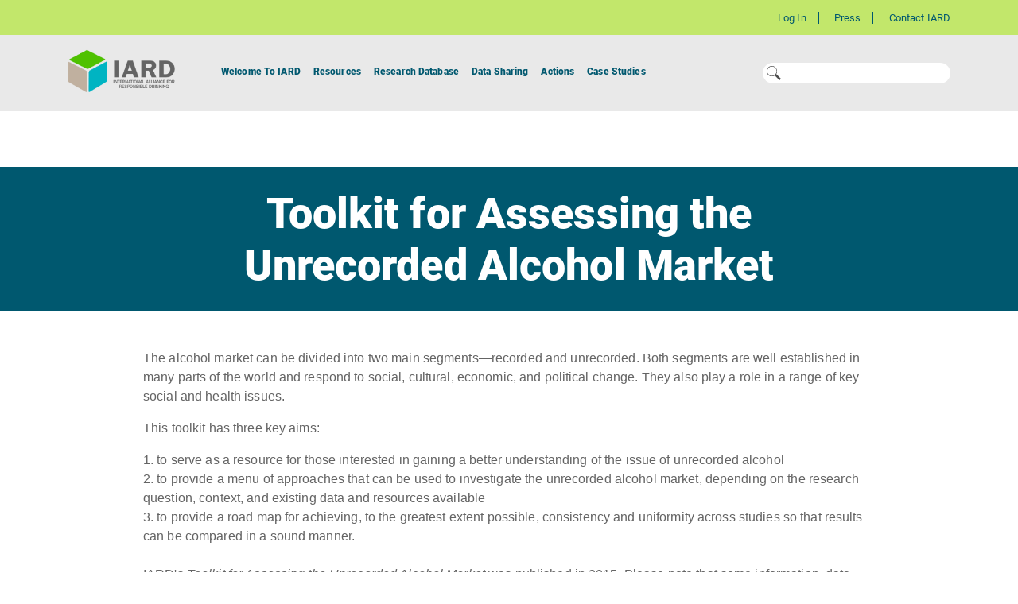

--- FILE ---
content_type: text/html; charset=utf-8
request_url: https://iardwebprod.azurewebsites.net/science-resources/detail/Toolkit-for-Assessing-the-Unrecorded-Alcohol-Marke
body_size: 9096
content:
<!DOCTYPE html>
<html lang="en">

<head>
    <!-- Google Tag Manager -->
    <script>
    (function (w, d, s, l, i) {
        w[l] = w[l] || []; w[l].push({
            'gtm.start':
                new Date().getTime(), event: 'gtm.js'
        }); var f = d.getElementsByTagName(s)[0],
            j = d.createElement(s), dl = l != 'dataLayer' ? '&l=' + l : ''; j.async = true; j.src =
                'https://www.googletagmanager.com/gtm.js?id=' + i + dl; f.parentNode.insertBefore(j, f);
        })(window, document, 'script', 'dataLayer', 'GTM-KBM2ZSR');</script>
    <!-- End Google Tag Manager -->


    <meta charset="utf-8" />
    <meta http-equiv="X-UA-Compatible" content="IE=edge" />
    <meta name="viewport" content="width=device-width, minimum-scale=1.0, maximum-scale=1.0, user-scalable=no" />
    <link rel="icon" href="/Assets/Images/Components/cropped-favicon-32x32.png" sizes="32x32" />
    
    <title>Toolkit for Assessing the Unrecorded Alcohol Market</title>
        <meta name="description" content="Take a look our toolkit for assessing the unrecorded alcohol market." />
    <link rel="canonical" href="https://iardwebprod.azurewebsites.net/science-resources/detail/Toolkit-for-Assessing-the-Unrecorded-Alcohol-Marke" />
    <meta property="og:locale" content="en_US" />
    <meta property="og:type" content="website" />
    <meta property="og:title" content="Toolkit for Assessing the Unrecorded Alcohol Market" />
        <meta property="og:description" content="Take a look our toolkit for assessing the unrecorded alcohol market." />
    <meta property="og:url" content="https://iardwebprod.azurewebsites.net/science-resources/detail/Toolkit-for-Assessing-the-Unrecorded-Alcohol-Marke" />
    <meta property="og:site_name" content="International Alliance for Responsible Drinking" />



    <!-- Google Analytics -->
    <script type="text/javascript">

    var user = '';
    var accountType = '';
    var ParentOrganization = '';

    (function(i,s,o,g,r,a,m){i['GoogleAnalyticsObject']=r;i[r]=i[r]||function(){
            (i[r].q=i[r].q||[]).push(arguments)},i[r].l=1*new Date();a=s.createElement(o),
            m=s.getElementsByTagName(o)[0];a.async=1;a.src=g;m.parentNode.insertBefore(a,m)
    })(window,document,'script','https://www.google-analytics.com/analytics.js','ga');

    ga('create', 'UA-135274195-4', 'auto');

    if (user != '') {

        var userId = user.toString();
        ga('set', 'userId', userId);

        if (accountType != '') {
            var accountTypeValue = accountType.toString();
            ga('set', 'dimension1', accountTypeValue);
        } else {
            ga('set', 'dimension1', '-');
        }

        if (ParentOrganization != '') {
            var parentOrganizationValue = ParentOrganization.toString();
            ga('set', 'dimension2', parentOrganizationValue);
        } else {
            ga('set', 'dimension2', '-');

        }

    }
    ga('send', 'pageview');
    </script>
    <!-- End Google Analytics -->

    <link href="/styles/font?v=fj2xOKwU3EjSGNEY3MGH3hsCPIV0QBgLAWw5D3Rp1-Y1" rel="stylesheet"/>

    <link href="/styles/site?v=UN6cZp7iOpj64XAhtntj5CdpmcXPrOfPNEpeTPhuDEs1" rel="stylesheet"/>

    
    <script src="/bundles/jquery?v=2u0aRenDpYxArEyILB59ETSCA2cfQkSMlxb6jbMBqf81"></script>

    <script type='text/javascript'>
        var appInsights = window.appInsights ||
            function(config) {
                function r(config) {
                    t[config] = function() {
                        var i = arguments;
                        t.queue.push(function() { t[config].apply(t, i) })
                    }
                }

                var t = { config: config }, u = document, e = window, o = 'script', s = u.createElement(o), i, f;
                for (s.src =
                        config.url || '//az416426.vo.msecnd.net/scripts/a/ai.0.js',
                    u.getElementsByTagName(o)[0].parentNode.appendChild(s), t.cookie = u.cookie, t.queue = [], i =
                        ['Event', 'Exception', 'Metric', 'PageView', 'Trace', 'Ajax'];
                    i.length;
                ) r('track' + i.pop());
                return r('setAuthenticatedUserContext'), r('clearAuthenticatedUserContext'),
                    config.disableExceptionTracking ||
                    (i = 'onerror', r('_' + i), f = e[i], e[i] = function(config, r, u, e, o) {
                        var s = f && f(config, r, u, e, o);
                        return s !== !0 && t['_' + i](config, r, u, e, o), s
                    }), t
            }({
                instrumentationKey:
                    "f9aaae30-0e9e-4e77-bfd5-d264174eca81"
            });

        window.appInsights = appInsights;
        appInsights.trackPageView();
    </script>

</head>
<body class="home page-template-default page page-id-36">

    

<div class="banner_container ">
    <div class="pre_header_nav  ">
        <div class="container">
            <div class="row">
                <div class="col-12">
                    <ul id="pre-header" class="menu">
                            <li id="menu-item-3470" class="menu-item menu-item-type-custom menu-item-object-custom menu-item-3470"><a href=/Login>Log In</a></li>
                                                    <li id="menu-item-3470" class="menu-item menu-item-type-custom menu-item-object-custom menu-item-3470"><a href=/press>Press</a></li>
                            <li id="menu-item-3470" class="menu-item menu-item-type-custom menu-item-object-custom menu-item-3470"><a href=/contact-us>Contact IARD</a></li>
                    </ul>
                </div>
            </div>
        </div>
    </div>
    <div class="navigation_wrapper">
        <div class="container navigation_container">
            <div class="row no-gutters">
                <div class="col-4 col-lg-2 order-2 order-lg-1">
                    <a class="navbar-brand" href="/">
                        <img class="d-none d-sm-block" src=/getattachment/bd1c1d32-8ead-4e3b-bc97-28b373679b39/logo.png width="135" alt="" />
                        <img class="d-sm-none" width="48" height="48" src=/getattachment/8da7e438-89ae-45d0-9b91-e4c31c3d3965/iard-cube-icon-1.png alt="" />

                    </a>
                </div>
                <div class="d-lg-none col-4 order-3">
                    <button class="navbar-toggler hamburger" type="button" data-toggle="collapse"
                            data-target="#navbar-content"
                            aria-controls="navbar-content" aria-expanded="false"
                            aria-label="Toggle Navigation">
                        <span class="icon-bar"></span>
                        <span class="icon-bar"></span>
                        <span class="icon-bar"></span>
                    </button>
                </div>
                <div class="col-12 col-lg-6 order-4 order-lg-2">
                    <nav class="navbar navbar-expand-lg">
                        <div class="collapse navbar-collapse" id="navbar-content">
                            <ul id="primary" class="navbar-nav">
                                    <li class="menu-item menu-item-type-post_type menu-item-object-page menu-item-has-children nav-item dropdown">
                                        <a href=/welcome-to-iard class="nav-link dropdown-toggle" id="navbar-dropdown-menu-link-3193" aria-haspopup="true" aria-expanded="false">Welcome To IARD</a>
                                        <div class="sub-menu dropdown-menu" aria-labelledby="navbar-dropdown-menu-link-3193">
                                                <a href=/welcome-to-iard/members-affiliations class="dropdown-item">Members</a>
                                                <a href=/welcome-to-iard/partnership-council class="dropdown-item">Partnership Council</a>
                                        </div>
                                    </li>
                                    <li class="menu-item menu-item-type-post_type menu-item-object-page menu-item-has-children nav-item dropdown">
                                        <a href=/science-resources class="nav-link dropdown-toggle" id="navbar-dropdown-menu-link-3193" aria-haspopup="true" aria-expanded="false">Resources</a>
                                        <div class="sub-menu dropdown-menu" aria-labelledby="navbar-dropdown-menu-link-3193">
                                                <a href=/science-resources/type/reviews class="dropdown-item">Reviews</a>
                                                <a href=/science-resources/type/toolkits class="dropdown-item">Toolkits</a>
                                                <a href=/science-resources/type/reports class="dropdown-item">Reports</a>
                                                <a href=/science-resources/type/policy-tables class="dropdown-item">Policy Tables</a>
                                        </div>
                                    </li>
                                    <li class="menu-item menu-item-type-post_type menu-item-object-page menu-item-has-children nav-item single-menu">
                                        <a href=/research-database class="nav-link dropdown-toggle" id="navbar-dropdown-menu-link-3193" aria-haspopup="true" aria-expanded="false">Research Database</a>
                                        <div class="sub-menu dropdown-menu" aria-labelledby="navbar-dropdown-menu-link-3193">
                                        </div>
                                    </li>
                                    <li class="menu-item menu-item-type-post_type menu-item-object-page menu-item-has-children nav-item dropdown">
                                        <a href=/Data-Sharing/Home-Page class="nav-link dropdown-toggle" id="navbar-dropdown-menu-link-3193" aria-haspopup="true" aria-expanded="false">Data Sharing</a>
                                        <div class="sub-menu dropdown-menu" aria-labelledby="navbar-dropdown-menu-link-3193">
                                                <a href=/Data-Sharing/Available-Data class="dropdown-item">Available Data</a>
                                                <a href=/Data-Sharing/Glossary class="dropdown-item">Glossary</a>
                                                <a href=/Data-Sharing/Available-Data/Methodology-documents class="dropdown-item">Methodologies</a>
                                                <a href=/Data-Sharing/Ways-of-Working class="dropdown-item">Ways of Working</a>
                                                <a href=/contact-us class="dropdown-item">Request Data</a>
                                        </div>
                                    </li>
                                    <li class="menu-item menu-item-type-post_type menu-item-object-page menu-item-has-children nav-item single-menu">
                                        <a href=/actions class="nav-link dropdown-toggle" id="navbar-dropdown-menu-link-3193" aria-haspopup="true" aria-expanded="false">Actions</a>
                                        <div class="sub-menu dropdown-menu" aria-labelledby="navbar-dropdown-menu-link-3193">
                                        </div>
                                    </li>
                                    <li class="menu-item menu-item-type-post_type menu-item-object-page menu-item-has-children nav-item single-menu">
                                        <a href=/case-studies class="nav-link dropdown-toggle" id="navbar-dropdown-menu-link-3193" aria-haspopup="true" aria-expanded="false">Case Studies</a>
                                        <div class="sub-menu dropdown-menu" aria-labelledby="navbar-dropdown-menu-link-3193">
                                        </div>
                                    </li>

                            </ul>
                        </div>
                    </nav>

                </div>
                    <div class="d-none d-lg-flex order-lg-2 col-lg-4 iard_search_wrapper" style="justify-content: flex-end;">
                        <div class="iard_search_inner">
                            <form role="search" method="get" id="searchform" class="searchform"
                                  action="/Search">
                                <img class="d-none d-sm-block" src=/getattachment/63f5082a-5e88-4cd2-805e-0bdb79968e5f/search-icon-1-.svg ;
                                     width="25"
                                     alt="International Alliance for Responsible Drinking" />

                                <input type="text" value="" name="searchText" id="searchText" maxlength="50" />
                            </form>
                        </div>
                    </div>

                    <div class="col-4 col-lg-2 col-lg-1 col-xl-2 order-1 order-lg-3">
                    </div>

            </div>
        </div>
    </div>
</div>

    
    <div class="page_wrapper">
        

<!-- Google Tag Manager (noscript) -->
<noscript>
    <iframe src="https://www.googletagmanager.com/ns.html?id=GTM-KBM2ZSR"
            height="0" width="0" style="display:none;visibility:hidden"></iframe>
</noscript>

<!-- End Google Tag Manager (noscript) -->


<div class="title_strip">
    <h1>
        Toolkit for Assessing the Unrecorded Alcohol Market
    </h1>
</div>
<div class="container">
    <div class="row justify-content-center">
        <div class="col-xs-12 col-md-10">
            <div class="standard_content_wrapper iard-resource-details">

                <p>The alcohol market can be divided into two main segments―recorded and unrecorded. Both segments are well established in many parts of the world and respond to social, cultural, economic, and political change. They also play a role in a range of key social and health issues.</p>

<p>This toolkit has three key aims:</p>

<p>1. to serve as a resource for those interested in gaining a better understanding of the issue of unrecorded alcohol<br />
2. to provide a menu of approaches that can be used to investigate the unrecorded alcohol market, depending on the research question, context, and existing data and resources available<br />
3. to provide a road map for achieving, to the greatest extent possible, consistency and uniformity across studies so that results can be compared in a sound manner.<br />
<br />
IARD&#39;s&nbsp;<i>Toolkit for Assessing the Unrecorded Alcohol Market</i>&nbsp;was published in 2015. Please note that some information, data, and web addresses in this document may be defunct or obsolete.&nbsp;</p>

                <p></p>
                    <a target="_blank" class="iard_button iard_button-blue ga-download" href="/getattachment/e59844be-afe6-4ca6-a363-ef1e8944ec65/01012015toolkit-for-assessing-the-unrecorded-alcohol-market-final.pdf">Download</a>
            </div>
        </div>
    </div>
</div>

<section class="bg-primary px-3 py-5" id="resource-navigator">

    <div class="container">
        <div class="d-flex flex-column flex-md-row justify-content-center align-items-center">

            <h4 class="text-white-50 text-center mb-0">Search for resources by</h4>
            <div class="dropdown show">
                <a class="btn dropdown-toggle text-white p-0 px-3" href="#" role="button" id="dropdownMenuLink" data-toggle="dropdown" aria-haspopup="true" aria-expanded="false">
                    Type
                </a>

                <div class="dropdown-menu dropdown-menu-right" aria-labelledby="dropdownMenuLink">
                    <button class="dropdown-item type-select" data-target="#resource-type" href="#" role="button" aria-expanded="false" aria-controls="articlesByType">Type</button>
                    <button class="dropdown-item category-select" data-target="#resource-type" href="#" role="button" aria-expanded="false" aria-controls="articlesByCategory">Category</button>
                </div>
            </div>

        </div>
        <div class="resource-group active mt-3" id="resource-type">
            <div class="row">
                    <div class="col-12 col-sm-6 col-md-4">
                        <div class="resource_item">
                            <svg class="resource_item-svg" viewBox="0 0 116 131" version="1.1" xmlns="http://www.w3.org/2000/svg" xmlns:xlink="http://www.w3.org/1999/xlink">
                                <g id="book" stroke="none" stroke-width="1" fill="none" fill-rule="evenodd">
                                    <g id="cube">
                                        <g>
                                            <polygon id="left-side" fill="#1B6F83" points="0 95.1053 58.049 130.1993 58.049 71.4783 0 35.1773"></polygon>
                                            <polygon id="right-side" fill="#00586F" points="58.0365 71.4785 58.0365 130.1995 116.0855 95.1055 116.0855 35.1775"></polygon>
                                            <polygon id="top" fill="#3F7F91" points="58.0476 0.0005 -0.0004 35.1765 58.0416 71.4665 116.1026 35.1765 58.0506 0.0005"></polygon>
                                        </g>
                                    </g>
                                    <img src="/getattachment/922721f2-ad5a-4660-983d-959a2466e25e/data-icon.png" />

                                </g>
                            </svg>
                            <a class="resource_link" href="/science-resources/type/data">
                                Data Sharing
                                <svg aria-hidden="true" data-prefix="fas" data-icon="caret-right"
                                     class="inline-caret" role="img" xmlns="http://www.w3.org/2000/svg"
                                     viewBox="0 0 192 512">
                                    <path fill="currentColor"
                                          d="M0 384.662V127.338c0-17.818 21.543-26.741 34.142-14.142l128.662 128.662c7.81 7.81 7.81 20.474 0 28.284L34.142 398.804C21.543 411.404 0 402.48 0 384.662z">
                                    </path>
                                </svg>
                            </a>
                        </div>
                    </div>
                    <div class="col-12 col-sm-6 col-md-4">
                        <div class="resource_item">
                            <svg class="resource_item-svg" viewBox="0 0 116 131" version="1.1" xmlns="http://www.w3.org/2000/svg" xmlns:xlink="http://www.w3.org/1999/xlink">
                                <g id="book" stroke="none" stroke-width="1" fill="none" fill-rule="evenodd">
                                    <g id="cube">
                                        <g>
                                            <polygon id="left-side" fill="#1B6F83" points="0 95.1053 58.049 130.1993 58.049 71.4783 0 35.1773"></polygon>
                                            <polygon id="right-side" fill="#00586F" points="58.0365 71.4785 58.0365 130.1995 116.0855 95.1055 116.0855 35.1775"></polygon>
                                            <polygon id="top" fill="#3F7F91" points="58.0476 0.0005 -0.0004 35.1765 58.0416 71.4665 116.1026 35.1765 58.0506 0.0005"></polygon>
                                        </g>
                                    </g>
                                    <img src="/getattachment/337279ae-9a78-4c6b-aa53-f88ab6d182c0/policy-tables-icon.png" />

                                </g>
                            </svg>
                            <a class="resource_link" href="/science-resources/type/policy-tables">
                                Policy Tables
                                <svg aria-hidden="true" data-prefix="fas" data-icon="caret-right"
                                     class="inline-caret" role="img" xmlns="http://www.w3.org/2000/svg"
                                     viewBox="0 0 192 512">
                                    <path fill="currentColor"
                                          d="M0 384.662V127.338c0-17.818 21.543-26.741 34.142-14.142l128.662 128.662c7.81 7.81 7.81 20.474 0 28.284L34.142 398.804C21.543 411.404 0 402.48 0 384.662z">
                                    </path>
                                </svg>
                            </a>
                        </div>
                    </div>
                    <div class="col-12 col-sm-6 col-md-4">
                        <div class="resource_item">
                            <svg class="resource_item-svg" viewBox="0 0 116 131" version="1.1" xmlns="http://www.w3.org/2000/svg" xmlns:xlink="http://www.w3.org/1999/xlink">
                                <g id="book" stroke="none" stroke-width="1" fill="none" fill-rule="evenodd">
                                    <g id="cube">
                                        <g>
                                            <polygon id="left-side" fill="#1B6F83" points="0 95.1053 58.049 130.1993 58.049 71.4783 0 35.1773"></polygon>
                                            <polygon id="right-side" fill="#00586F" points="58.0365 71.4785 58.0365 130.1995 116.0855 95.1055 116.0855 35.1775"></polygon>
                                            <polygon id="top" fill="#3F7F91" points="58.0476 0.0005 -0.0004 35.1765 58.0416 71.4665 116.1026 35.1765 58.0506 0.0005"></polygon>
                                        </g>
                                    </g>
                                    <img src="/getattachment/dba38a21-8fc8-4248-bc62-15e3133bd3f0/reports-icon.png" />

                                </g>
                            </svg>
                            <a class="resource_link" href="/science-resources/type/reports">
                                Reports
                                <svg aria-hidden="true" data-prefix="fas" data-icon="caret-right"
                                     class="inline-caret" role="img" xmlns="http://www.w3.org/2000/svg"
                                     viewBox="0 0 192 512">
                                    <path fill="currentColor"
                                          d="M0 384.662V127.338c0-17.818 21.543-26.741 34.142-14.142l128.662 128.662c7.81 7.81 7.81 20.474 0 28.284L34.142 398.804C21.543 411.404 0 402.48 0 384.662z">
                                    </path>
                                </svg>
                            </a>
                        </div>
                    </div>
                    <div class="col-12 col-sm-6 col-md-4">
                        <div class="resource_item">
                            <svg class="resource_item-svg" viewBox="0 0 116 131" version="1.1" xmlns="http://www.w3.org/2000/svg" xmlns:xlink="http://www.w3.org/1999/xlink">
                                <g id="book" stroke="none" stroke-width="1" fill="none" fill-rule="evenodd">
                                    <g id="cube">
                                        <g>
                                            <polygon id="left-side" fill="#1B6F83" points="0 95.1053 58.049 130.1993 58.049 71.4783 0 35.1773"></polygon>
                                            <polygon id="right-side" fill="#00586F" points="58.0365 71.4785 58.0365 130.1995 116.0855 95.1055 116.0855 35.1775"></polygon>
                                            <polygon id="top" fill="#3F7F91" points="58.0476 0.0005 -0.0004 35.1765 58.0416 71.4665 116.1026 35.1765 58.0506 0.0005"></polygon>
                                        </g>
                                    </g>
                                    <img src="/getattachment/965d3be9-6977-4b7a-8853-fc2b135573a5/reviews-icon.png" />

                                </g>
                            </svg>
                            <a class="resource_link" href="/science-resources/type/reviews">
                                Reviews
                                <svg aria-hidden="true" data-prefix="fas" data-icon="caret-right"
                                     class="inline-caret" role="img" xmlns="http://www.w3.org/2000/svg"
                                     viewBox="0 0 192 512">
                                    <path fill="currentColor"
                                          d="M0 384.662V127.338c0-17.818 21.543-26.741 34.142-14.142l128.662 128.662c7.81 7.81 7.81 20.474 0 28.284L34.142 398.804C21.543 411.404 0 402.48 0 384.662z">
                                    </path>
                                </svg>
                            </a>
                        </div>
                    </div>
                    <div class="col-12 col-sm-6 col-md-4">
                        <div class="resource_item">
                            <svg class="resource_item-svg" viewBox="0 0 116 131" version="1.1" xmlns="http://www.w3.org/2000/svg" xmlns:xlink="http://www.w3.org/1999/xlink">
                                <g id="book" stroke="none" stroke-width="1" fill="none" fill-rule="evenodd">
                                    <g id="cube">
                                        <g>
                                            <polygon id="left-side" fill="#1B6F83" points="0 95.1053 58.049 130.1993 58.049 71.4783 0 35.1773"></polygon>
                                            <polygon id="right-side" fill="#00586F" points="58.0365 71.4785 58.0365 130.1995 116.0855 95.1055 116.0855 35.1775"></polygon>
                                            <polygon id="top" fill="#3F7F91" points="58.0476 0.0005 -0.0004 35.1765 58.0416 71.4665 116.1026 35.1765 58.0506 0.0005"></polygon>
                                        </g>
                                    </g>
                                    <img src="/getattachment/424ac816-35b2-4be7-823c-42910955c752/toolkits-icon.png" />

                                </g>
                            </svg>
                            <a class="resource_link" href="/science-resources/type/toolkits">
                                Toolkits
                                <svg aria-hidden="true" data-prefix="fas" data-icon="caret-right"
                                     class="inline-caret" role="img" xmlns="http://www.w3.org/2000/svg"
                                     viewBox="0 0 192 512">
                                    <path fill="currentColor"
                                          d="M0 384.662V127.338c0-17.818 21.543-26.741 34.142-14.142l128.662 128.662c7.81 7.81 7.81 20.474 0 28.284L34.142 398.804C21.543 411.404 0 402.48 0 384.662z">
                                    </path>
                                </svg>
                            </a>
                        </div>
                    </div>
            </div>
        </div>

        <div class="resource-group mt-3" id="resource-category">
            <div class="row">
                    <div class="col-12 col-sm-6 col-md-4">
                        <div class="resource_item">
                            <svg class="resource_item-svg" viewBox="0 0 116 131" version="1.1" xmlns="http://www.w3.org/2000/svg" xmlns:xlink="http://www.w3.org/1999/xlink">
                                <g id="book" stroke="none" stroke-width="1" fill="none" fill-rule="evenodd">
                                    <g id="cube">
                                        <g>
                                            <polygon id="left-side" fill="#1B6F83" points="0 95.1053 58.049 130.1993 58.049 71.4783 0 35.1773"></polygon>
                                            <polygon id="right-side" fill="#00586F" points="58.0365 71.4785 58.0365 130.1995 116.0855 95.1055 116.0855 35.1775"></polygon>
                                            <polygon id="top" fill="#3F7F91" points="58.0476 0.0005 -0.0004 35.1765 58.0416 71.4665 116.1026 35.1765 58.0506 0.0005"></polygon>
                                        </g>
                                    </g>
                                    <img src="/getattachment/f14ce247-ff80-41df-8037-c674f81c96b8/drinking-driving-icon.png" />

                                </g>
                            </svg>
                            <a class="resource_link" href="/science-resources/category/drinking-driving">
                                Drinking &amp; Driving
                                <svg aria-hidden="true" data-prefix="fas" data-icon="caret-right"
                                     class="inline-caret" role="img" xmlns="http://www.w3.org/2000/svg"
                                     viewBox="0 0 192 512">
                                    <path fill="currentColor"
                                          d="M0 384.662V127.338c0-17.818 21.543-26.741 34.142-14.142l128.662 128.662c7.81 7.81 7.81 20.474 0 28.284L34.142 398.804C21.543 411.404 0 402.48 0 384.662z">
                                    </path>
                                </svg>
                            </a>
                        </div>
                    </div>
                    <div class="col-12 col-sm-6 col-md-4">
                        <div class="resource_item">
                            <svg class="resource_item-svg" viewBox="0 0 116 131" version="1.1" xmlns="http://www.w3.org/2000/svg" xmlns:xlink="http://www.w3.org/1999/xlink">
                                <g id="book" stroke="none" stroke-width="1" fill="none" fill-rule="evenodd">
                                    <g id="cube">
                                        <g>
                                            <polygon id="left-side" fill="#1B6F83" points="0 95.1053 58.049 130.1993 58.049 71.4783 0 35.1773"></polygon>
                                            <polygon id="right-side" fill="#00586F" points="58.0365 71.4785 58.0365 130.1995 116.0855 95.1055 116.0855 35.1775"></polygon>
                                            <polygon id="top" fill="#3F7F91" points="58.0476 0.0005 -0.0004 35.1765 58.0416 71.4665 116.1026 35.1765 58.0506 0.0005"></polygon>
                                        </g>
                                    </g>
                                    <img src="/getattachment/d12a7702-afb8-4960-8b18-384e5b936f99/education-icon.png" />

                                </g>
                            </svg>
                            <a class="resource_link" href="/science-resources/category/education">
                                Education
                                <svg aria-hidden="true" data-prefix="fas" data-icon="caret-right"
                                     class="inline-caret" role="img" xmlns="http://www.w3.org/2000/svg"
                                     viewBox="0 0 192 512">
                                    <path fill="currentColor"
                                          d="M0 384.662V127.338c0-17.818 21.543-26.741 34.142-14.142l128.662 128.662c7.81 7.81 7.81 20.474 0 28.284L34.142 398.804C21.543 411.404 0 402.48 0 384.662z">
                                    </path>
                                </svg>
                            </a>
                        </div>
                    </div>
                    <div class="col-12 col-sm-6 col-md-4">
                        <div class="resource_item">
                            <svg class="resource_item-svg" viewBox="0 0 116 131" version="1.1" xmlns="http://www.w3.org/2000/svg" xmlns:xlink="http://www.w3.org/1999/xlink">
                                <g id="book" stroke="none" stroke-width="1" fill="none" fill-rule="evenodd">
                                    <g id="cube">
                                        <g>
                                            <polygon id="left-side" fill="#1B6F83" points="0 95.1053 58.049 130.1993 58.049 71.4783 0 35.1773"></polygon>
                                            <polygon id="right-side" fill="#00586F" points="58.0365 71.4785 58.0365 130.1995 116.0855 95.1055 116.0855 35.1775"></polygon>
                                            <polygon id="top" fill="#3F7F91" points="58.0476 0.0005 -0.0004 35.1765 58.0416 71.4665 116.1026 35.1765 58.0506 0.0005"></polygon>
                                        </g>
                                    </g>
                                    <img src="/getattachment/a819be8d-62cb-448e-b16b-35a510f99fd5/evaluation-icon.png" />

                                </g>
                            </svg>
                            <a class="resource_link" href="/science-resources/category/evaluation">
                                Evaluation
                                <svg aria-hidden="true" data-prefix="fas" data-icon="caret-right"
                                     class="inline-caret" role="img" xmlns="http://www.w3.org/2000/svg"
                                     viewBox="0 0 192 512">
                                    <path fill="currentColor"
                                          d="M0 384.662V127.338c0-17.818 21.543-26.741 34.142-14.142l128.662 128.662c7.81 7.81 7.81 20.474 0 28.284L34.142 398.804C21.543 411.404 0 402.48 0 384.662z">
                                    </path>
                                </svg>
                            </a>
                        </div>
                    </div>
                    <div class="col-12 col-sm-6 col-md-4">
                        <div class="resource_item">
                            <svg class="resource_item-svg" viewBox="0 0 116 131" version="1.1" xmlns="http://www.w3.org/2000/svg" xmlns:xlink="http://www.w3.org/1999/xlink">
                                <g id="book" stroke="none" stroke-width="1" fill="none" fill-rule="evenodd">
                                    <g id="cube">
                                        <g>
                                            <polygon id="left-side" fill="#1B6F83" points="0 95.1053 58.049 130.1993 58.049 71.4783 0 35.1773"></polygon>
                                            <polygon id="right-side" fill="#00586F" points="58.0365 71.4785 58.0365 130.1995 116.0855 95.1055 116.0855 35.1775"></polygon>
                                            <polygon id="top" fill="#3F7F91" points="58.0476 0.0005 -0.0004 35.1765 58.0416 71.4665 116.1026 35.1765 58.0506 0.0005"></polygon>
                                        </g>
                                    </g>
                                    <img src="/getattachment/fead894b-a9fb-47ae-b4cc-f6aecb497de2/health-icon.png" />

                                </g>
                            </svg>
                            <a class="resource_link" href="/science-resources/category/health">
                                Health
                                <svg aria-hidden="true" data-prefix="fas" data-icon="caret-right"
                                     class="inline-caret" role="img" xmlns="http://www.w3.org/2000/svg"
                                     viewBox="0 0 192 512">
                                    <path fill="currentColor"
                                          d="M0 384.662V127.338c0-17.818 21.543-26.741 34.142-14.142l128.662 128.662c7.81 7.81 7.81 20.474 0 28.284L34.142 398.804C21.543 411.404 0 402.48 0 384.662z">
                                    </path>
                                </svg>
                            </a>
                        </div>
                    </div>
                    <div class="col-12 col-sm-6 col-md-4">
                        <div class="resource_item">
                            <svg class="resource_item-svg" viewBox="0 0 116 131" version="1.1" xmlns="http://www.w3.org/2000/svg" xmlns:xlink="http://www.w3.org/1999/xlink">
                                <g id="book" stroke="none" stroke-width="1" fill="none" fill-rule="evenodd">
                                    <g id="cube">
                                        <g>
                                            <polygon id="left-side" fill="#1B6F83" points="0 95.1053 58.049 130.1993 58.049 71.4783 0 35.1773"></polygon>
                                            <polygon id="right-side" fill="#00586F" points="58.0365 71.4785 58.0365 130.1995 116.0855 95.1055 116.0855 35.1775"></polygon>
                                            <polygon id="top" fill="#3F7F91" points="58.0476 0.0005 -0.0004 35.1765 58.0416 71.4665 116.1026 35.1765 58.0506 0.0005"></polygon>
                                        </g>
                                    </g>
                                    <img src="/getattachment/ede1b3be-7329-4408-8ed9-c1e8b310092b/marketing-icon.png" />

                                </g>
                            </svg>
                            <a class="resource_link" href="/science-resources/category/marketing">
                                Marketing
                                <svg aria-hidden="true" data-prefix="fas" data-icon="caret-right"
                                     class="inline-caret" role="img" xmlns="http://www.w3.org/2000/svg"
                                     viewBox="0 0 192 512">
                                    <path fill="currentColor"
                                          d="M0 384.662V127.338c0-17.818 21.543-26.741 34.142-14.142l128.662 128.662c7.81 7.81 7.81 20.474 0 28.284L34.142 398.804C21.543 411.404 0 402.48 0 384.662z">
                                    </path>
                                </svg>
                            </a>
                        </div>
                    </div>
                    <div class="col-12 col-sm-6 col-md-4">
                        <div class="resource_item">
                            <svg class="resource_item-svg" viewBox="0 0 116 131" version="1.1" xmlns="http://www.w3.org/2000/svg" xmlns:xlink="http://www.w3.org/1999/xlink">
                                <g id="book" stroke="none" stroke-width="1" fill="none" fill-rule="evenodd">
                                    <g id="cube">
                                        <g>
                                            <polygon id="left-side" fill="#1B6F83" points="0 95.1053 58.049 130.1993 58.049 71.4783 0 35.1773"></polygon>
                                            <polygon id="right-side" fill="#00586F" points="58.0365 71.4785 58.0365 130.1995 116.0855 95.1055 116.0855 35.1775"></polygon>
                                            <polygon id="top" fill="#3F7F91" points="58.0476 0.0005 -0.0004 35.1765 58.0416 71.4665 116.1026 35.1765 58.0506 0.0005"></polygon>
                                        </g>
                                    </g>
                                    <img src="/getattachment/676d811b-787f-4091-99cf-287096869e8b/partnership-icon.png" />

                                </g>
                            </svg>
                            <a class="resource_link" href="/science-resources/category/partnership">
                                Partnership
                                <svg aria-hidden="true" data-prefix="fas" data-icon="caret-right"
                                     class="inline-caret" role="img" xmlns="http://www.w3.org/2000/svg"
                                     viewBox="0 0 192 512">
                                    <path fill="currentColor"
                                          d="M0 384.662V127.338c0-17.818 21.543-26.741 34.142-14.142l128.662 128.662c7.81 7.81 7.81 20.474 0 28.284L34.142 398.804C21.543 411.404 0 402.48 0 384.662z">
                                    </path>
                                </svg>
                            </a>
                        </div>
                    </div>
                    <div class="col-12 col-sm-6 col-md-4">
                        <div class="resource_item">
                            <svg class="resource_item-svg" viewBox="0 0 116 131" version="1.1" xmlns="http://www.w3.org/2000/svg" xmlns:xlink="http://www.w3.org/1999/xlink">
                                <g id="book" stroke="none" stroke-width="1" fill="none" fill-rule="evenodd">
                                    <g id="cube">
                                        <g>
                                            <polygon id="left-side" fill="#1B6F83" points="0 95.1053 58.049 130.1993 58.049 71.4783 0 35.1773"></polygon>
                                            <polygon id="right-side" fill="#00586F" points="58.0365 71.4785 58.0365 130.1995 116.0855 95.1055 116.0855 35.1775"></polygon>
                                            <polygon id="top" fill="#3F7F91" points="58.0476 0.0005 -0.0004 35.1765 58.0416 71.4665 116.1026 35.1765 58.0506 0.0005"></polygon>
                                        </g>
                                    </g>
                                    <img src="/getattachment/fa178934-8ff5-417a-adb8-5b379da58fab/policy-icon.png" />

                                </g>
                            </svg>
                            <a class="resource_link" href="/science-resources/category/policy">
                                Policy
                                <svg aria-hidden="true" data-prefix="fas" data-icon="caret-right"
                                     class="inline-caret" role="img" xmlns="http://www.w3.org/2000/svg"
                                     viewBox="0 0 192 512">
                                    <path fill="currentColor"
                                          d="M0 384.662V127.338c0-17.818 21.543-26.741 34.142-14.142l128.662 128.662c7.81 7.81 7.81 20.474 0 28.284L34.142 398.804C21.543 411.404 0 402.48 0 384.662z">
                                    </path>
                                </svg>
                            </a>
                        </div>
                    </div>
                    <div class="col-12 col-sm-6 col-md-4">
                        <div class="resource_item">
                            <svg class="resource_item-svg" viewBox="0 0 116 131" version="1.1" xmlns="http://www.w3.org/2000/svg" xmlns:xlink="http://www.w3.org/1999/xlink">
                                <g id="book" stroke="none" stroke-width="1" fill="none" fill-rule="evenodd">
                                    <g id="cube">
                                        <g>
                                            <polygon id="left-side" fill="#1B6F83" points="0 95.1053 58.049 130.1993 58.049 71.4783 0 35.1773"></polygon>
                                            <polygon id="right-side" fill="#00586F" points="58.0365 71.4785 58.0365 130.1995 116.0855 95.1055 116.0855 35.1775"></polygon>
                                            <polygon id="top" fill="#3F7F91" points="58.0476 0.0005 -0.0004 35.1765 58.0416 71.4665 116.1026 35.1765 58.0506 0.0005"></polygon>
                                        </g>
                                    </g>
                                    <img src="/getattachment/d92af57b-0b0d-43e0-95d5-ccad99c49354/responsible-service-icon.png" />

                                </g>
                            </svg>
                            <a class="resource_link" href="/science-resources/category/responsible-service">
                                Responsible Service
                                <svg aria-hidden="true" data-prefix="fas" data-icon="caret-right"
                                     class="inline-caret" role="img" xmlns="http://www.w3.org/2000/svg"
                                     viewBox="0 0 192 512">
                                    <path fill="currentColor"
                                          d="M0 384.662V127.338c0-17.818 21.543-26.741 34.142-14.142l128.662 128.662c7.81 7.81 7.81 20.474 0 28.284L34.142 398.804C21.543 411.404 0 402.48 0 384.662z">
                                    </path>
                                </svg>
                            </a>
                        </div>
                    </div>
                    <div class="col-12 col-sm-6 col-md-4">
                        <div class="resource_item">
                            <svg class="resource_item-svg" viewBox="0 0 116 131" version="1.1" xmlns="http://www.w3.org/2000/svg" xmlns:xlink="http://www.w3.org/1999/xlink">
                                <g id="book" stroke="none" stroke-width="1" fill="none" fill-rule="evenodd">
                                    <g id="cube">
                                        <g>
                                            <polygon id="left-side" fill="#1B6F83" points="0 95.1053 58.049 130.1993 58.049 71.4783 0 35.1773"></polygon>
                                            <polygon id="right-side" fill="#00586F" points="58.0365 71.4785 58.0365 130.1995 116.0855 95.1055 116.0855 35.1775"></polygon>
                                            <polygon id="top" fill="#3F7F91" points="58.0476 0.0005 -0.0004 35.1765 58.0416 71.4665 116.1026 35.1765 58.0506 0.0005"></polygon>
                                        </g>
                                    </g>
                                    <img src="/getattachment/c7824c58-c3a3-4d3f-9187-2bc647f7dc1b/unrecorded-alcohol-icon.png" />

                                </g>
                            </svg>
                            <a class="resource_link" href="/science-resources/category/unrecorded-alcohol">
                                Unrecorded Alcohol
                                <svg aria-hidden="true" data-prefix="fas" data-icon="caret-right"
                                     class="inline-caret" role="img" xmlns="http://www.w3.org/2000/svg"
                                     viewBox="0 0 192 512">
                                    <path fill="currentColor"
                                          d="M0 384.662V127.338c0-17.818 21.543-26.741 34.142-14.142l128.662 128.662c7.81 7.81 7.81 20.474 0 28.284L34.142 398.804C21.543 411.404 0 402.48 0 384.662z">
                                    </path>
                                </svg>
                            </a>
                        </div>
                    </div>
            </div>
        </div>
    </div>

</section>
<script src="/bundles/dataTable?v=XyaRdHC-orJmFwyW6sIJonXHtw2RAaalkR3DAGV0bg81"></script>

<script>
    $(document).ready(function () {
        $('#policy-table').DataTable({
            "paging": false,
            "aaSorting": []
        });

        $(".ga-download").on('click', function () {
            var url = $(this).attr("href");
            var fileName = url.split('/').pop();

            ga('send', 'event', 'File_Downloads', 'Resources', fileName);

        });
    });
</script>
    </div>

    <div class="footer_wrapper iard-custom-footer">
        <div class="container">
    <div class="row">
        <div class="col-12 col-md-9">
            <div class="footer_copyright">
                    <img src=/getattachment/75797f1f-2a23-49e1-8b1a-f795a23cab41/logo_footer.png width="120"
                         alt="International Alliance for Responsible Drinking" />
                
                <br />
                <p><p>&copy; 2025&nbsp;International Alliance for Responsible Drinking<br />
IARD&rsquo;s members and the members of its Partnership Council are a diverse group of organizations with a variety of viewpoints. They might not necessarily agree on all or any subjects. Any statements, findings, interpretations, and conclusions expressed on this website do not reflect the policies or views of all IARD members or the organizations they represent, unless explicitly stated. However, all members agree on and support IARD&rsquo;s mission of reducing the harmful use of alcohol.<br />
The resources on this website are not intended as health advice to individuals about their drinking. People with specific questions about their drinking are encouraged to consult a healthcare professional. Together, they can determine what is best for that individual, based on individual risk factors, including family history, genetics, and lifestyle. For some people, the better choice may be to not drink at all.</p>
</p>
            </div>
        </div>
        <div class="col-12 col-md-3" >
            <div class="footer_menus_wrapper">
                <div class="footer_social_menu">
                    <ul>
                            <li>
                                <a href=https://www.linkedin.com/company/international-alliance-for-responsible-drinking/ target="_blank">
                                    <img src=/getattachment/c25271af-ad93-4850-a38a-3a466e387822/linkedin-icon.svg alt="IARD LinkedIn" />
                                </a>
                            </li>
                    </ul>
                </div>
                <div class="footer_menu">
                    <ul id="footer-menu" class="menu">
                            <li id="menu-item-3240" class="menu-item menu-item-type-post_type menu-item-object-page menu-item-3240"><a href=/contact-us>For media enquiries contact: iardmedia@edelman.com | </a></li>
                            <li id="menu-item-3240" class="menu-item menu-item-type-post_type menu-item-object-page menu-item-3240"><a href=/privacy-policy>Privacy Policy | </a></li>
                            <li id="menu-item-3240" class="menu-item menu-item-type-post_type menu-item-object-page menu-item-3240"><a href=/principles>IARD Principles | </a></li>
                    </ul>
                </div>
            </div>
            <div class="clearfix"></div>
        </div>
    </div>
</div>

    </div>



    <script src="/bundles/popper?v=bCHYXEXV35jnisM7MOUROZQ_fE652BvKN4U_bmowUMk1"></script>

    <script src="/bundles/bootstrap?v=ir0mDkNAz_k4z2mgliXblsRoAsfq9-vb5ooZ6PIuRNk1"></script>

    <script src="/bundles/custom?v=L_Unwu1nz30rjeJ4HG4OQOmUGG9G-EPalD_M6jPRm5k1"></script>

    
</body>
</html>


--- FILE ---
content_type: text/javascript; charset=utf-8
request_url: https://iardwebprod.azurewebsites.net/bundles/dataTable?v=XyaRdHC-orJmFwyW6sIJonXHtw2RAaalkR3DAGV0bg81
body_size: 33875
content:
(function(n,t,i){var r=function(r){function ct(n){var t,i,u={};r.each(n,function(r){(t=r.match(/^([^A-Z]+?)([A-Z])/))&&-1!=="a aa ai ao as b fn i m o s ".indexOf(t[1]+" ")&&(i=r.replace(t[0],t[2].toLowerCase()),u[i]=r,"o"===t[1]&&ct(n[r]))});n._hungarianMap=u}function nt(n,t,u){n._hungarianMap||ct(n);var f;r.each(t,function(e){f=n._hungarianMap[e];f!==i&&(u||t[f]===i)&&("o"===f.charAt(0)?(t[f]||(t[f]={}),r.extend(!0,t[f],t[e]),nt(n[f],t[f],u)):t[f]=t[e])})}function rr(n){var t=u.defaults.oLanguage,i=n.sZeroRecords;!n.sEmptyTable&&i&&"No data available in table"===t.sEmptyTable&&k(n,n,"sZeroRecords","sEmptyTable");!n.sLoadingRecords&&i&&"Loading..."===t.sLoadingRecords&&k(n,n,"sZeroRecords","sLoadingRecords");n.sInfoThousands&&(n.sThousands=n.sInfoThousands);(n=n.sDecimal)&&fe(n)}function au(n){if(p(n,"ordering","bSort"),p(n,"orderMulti","bSortMulti"),p(n,"orderClasses","bSortClasses"),p(n,"orderCellsTop","bSortCellsTop"),p(n,"order","aaSorting"),p(n,"orderFixed","aaSortingFixed"),p(n,"paging","bPaginate"),p(n,"pagingType","sPaginationType"),p(n,"pageLength","iDisplayLength"),p(n,"searching","bFilter"),n=n.aoSearchCols)for(var t=0,i=n.length;t<i;t++)n[t]&&nt(u.models.oSearch,n[t])}function vu(n){p(n,"orderable","bSortable");p(n,"orderData","aDataSort");p(n,"orderSequence","asSorting");p(n,"orderDataType","sortDataType")}function yu(n){var n=n.oBrowser,t=r("<div/>").css({position:"absolute",top:0,left:0,height:1,width:1,overflow:"hidden"}).append(r("<div/>").css({position:"absolute",top:1,left:1,width:100,overflow:"scroll"}).append(r('<div class="test"/>').css({width:"100%",height:10}))).appendTo("body"),i=t.find(".test");n.bScrollOversize=100===i[0].offsetWidth;n.bScrollbarLeft=1!==i.offset().left;t.remove()}function pu(n,t,r,u,f,e){var o,s=!1;for(r!==i&&(o=r,s=!0);u!==f;)n.hasOwnProperty(u)&&(o=s?t(o,n[u],u,n):n[u],s=!0,u+=e);return o}function ur(n,i){var f=u.defaults.column,e=n.aoColumns.length,f=r.extend({},u.models.oColumn,f,{nTh:i?i:t.createElement("th"),sTitle:f.sTitle?f.sTitle:i?i.innerHTML:"",aDataSort:f.aDataSort?f.aDataSort:[e],mData:f.mData?f.mData:e,idx:e});n.aoColumns.push(f);f=n.aoPreSearchCols;f[e]=r.extend({},u.models.oSearch,f[e]);fi(n,e,null)}function fi(n,t,f){var t=n.aoColumns[t],e=n.oClasses,s=r(t.nTh),h;t.sWidthOrig||(t.sWidthOrig=s.attr("width")||null,h=(s.attr("style")||"").match(/width:\s*(\d+[pxem%]+)/),h&&(t.sWidthOrig=h[1]));f!==i&&null!==f&&(vu(f),nt(u.defaults.column,f),f.mDataProp!==i&&!f.mData&&(f.mData=f.mDataProp),f.sType&&(t._sManualType=f.sType),f.className&&!f.sClass&&(f.sClass=f.className),r.extend(t,f),k(t,f,"sWidth","sWidthOrig"),"number"==typeof f.iDataSort&&(t.aDataSort=[f.iDataSort]),k(t,f,"aDataSort"));var o=t.mData,l=pt(o),c=t.mRender?pt(t.mRender):null,f=function(n){return"string"==typeof n&&-1!==n.indexOf("@")};t._bAttrSrc=r.isPlainObject(o)&&(f(o.sort)||f(o.type)||f(o.filter));t.fnGetData=function(n,t,r){var u=l(n,t,i,r);return c&&t?c(u,t,n,r):u};t.fnSetData=function(n,t,i){return ft(o)(n,t,i)};"number"!=typeof o&&(n._rowReadObject=!0);n.oFeatures.bSort||(t.bSortable=!1,s.addClass(e.sSortableNone));n=-1!==r.inArray("asc",t.asSorting);f=-1!==r.inArray("desc",t.asSorting);!t.bSortable||!n&&!f?(t.sSortingClass=e.sSortableNone,t.sSortingClassJUI=""):n&&!f?(t.sSortingClass=e.sSortableAsc,t.sSortingClassJUI=e.sSortJUIAscAllowed):!n&&f?(t.sSortingClass=e.sSortableDesc,t.sSortingClassJUI=e.sSortJUIDescAllowed):(t.sSortingClass=e.sSortable,t.sSortingClassJUI=e.sSortJUI)}function lt(n){var t,i,r;if(!1!==n.oFeatures.bAutoWidth)for(t=n.aoColumns,yr(n),i=0,r=t.length;i<r;i++)t[i].nTh.style.width=t[i].sWidth;t=n.oScroll;(""!==t.sY||""!==t.sX)&&ni(n);h(n,null,"column-sizing",[n])}function ei(n,t){var i=yt(n,"bVisible");return"number"==typeof i[t]?i[t]:null}function at(n,t){var i=yt(n,"bVisible"),i=r.inArray(t,i);return-1!==i?i:null}function vt(n){return yt(n,"bVisible").length}function yt(n,t){var i=[];return r.map(n.aoColumns,function(n,r){n[t]&&i.push(r)}),i}function fr(n){for(var c=n.aoColumns,p=n.aoData,h=u.ext.type.detect,e,v,r,y,t,o,s,f=0,l=c.length;f<l;f++)if(t=c[f],s=[],!t.sType&&t._sManualType)t.sType=t._sManualType;else if(!t.sType){for(e=0,v=h.length;e<v;e++){for(r=0,y=p.length;r<y;r++){if(s[r]===i&&(s[r]=a(n,r,f,"type")),o=h[e](s[r],n),!o&&e!==h.length-1)break;if("html"===o)break}if(o){t.sType=o;break}}t.sType||(t.sType="string")}}function wu(n,t,u,f){var s,o,a,c,v,h,l=n.aoColumns,e;if(t)for(s=t.length-1;0<=s;s--)for(h=t[s],e=h.targets!==i?h.targets:h.aTargets,r.isArray(e)||(e=[e]),o=0,a=e.length;o<a;o++)if("number"==typeof e[o]&&0<=e[o]){for(;l.length<=e[o];)ur(n);f(e[o],h)}else if("number"==typeof e[o]&&0>e[o])f(l.length+e[o],h);else if("string"==typeof e[o])for(c=0,v=l.length;c<v;c++)("_all"==e[o]||r(l[c].nTh).hasClass(e[o]))&&f(c,h);if(u)for(s=0,n=u.length;s<n;s++)f(s,u[s])}function it(n,t,i,f){var o=n.aoData.length,e=r.extend(!0,{},u.models.oRow,{src:i?"dom":"data"});e._aData=t;n.aoData.push(e);for(var t=n.aoColumns,e=0,s=t.length;e<s;e++)i&&er(n,o,e,a(n,o,e)),t[e].sType=null;return n.aiDisplayMaster.push(o),(i||!n.oFeatures.bDeferRender)&&hr(n,o,i,f),o}function oi(n,t){var i;return t instanceof r||(t=r(t)),t.map(function(t,r){return i=ci(n,r),it(n,i.data,r,i.cells)})}function a(n,t,r,u){var s=n.iDraw,f=n.aoColumns[r],o=n.aoData[t]._aData,e=f.sDefaultContent,r=f.fnGetData(o,u,{settings:n,row:t,col:r});if(r===i)return n.iDrawError!=s&&null===e&&(ot(n,0,"Requested unknown parameter "+("function"==typeof f.mData?"{function}":"'"+f.mData+"'")+" for row "+t,4),n.iDrawError=s),e;if((r===o||null===r)&&null!==e)r=e;else if("function"==typeof r)return r.call(o);return null===r&&"display"==u?"":r}function er(n,t,i,r){n.aoColumns[i].fnSetData(n.aoData[t]._aData,r,{settings:n,row:t,col:i})}function or(n){return r.map(n.match(/(\\.|[^\.])+/g),function(n){return n.replace(/\\./g,".")})}function pt(n){var t,u;return r.isPlainObject(n)?(t={},r.each(n,function(n,i){i&&(t[n]=pt(i))}),function(n,r,u,f){var e=t[r]||t._;return e!==i?e(n,r,u,f):n}):null===n?function(n){return n}:"function"==typeof n?function(t,i,r,u){return n(t,i,r,u)}:"string"==typeof n&&(-1!==n.indexOf(".")||-1!==n.indexOf("[")||-1!==n.indexOf("("))?(u=function(n,t,r){var o,e,f,s;if(""!==r)for(e=or(r),f=0,s=e.length;f<s;f++){if(r=e[f].match(ii),o=e[f].match(ht),r){for(e[f]=e[f].replace(ii,""),""!==e[f]&&(n=n[e[f]]),o=[],e.splice(0,f+1),e=e.join("."),f=0,s=n.length;f<s;f++)o.push(u(n[f],t,e));n=r[0].substring(1,r[0].length-1);n=""===n?o:o.join(n);break}else if(o){e[f]=e[f].replace(ht,"");n=n[e[f]]();continue}if(null===n||n[e[f]]===i)return i;n=n[e[f]]}return n},function(t,i){return u(t,i,n)}):function(t){return t[n]}}function ft(n){if(r.isPlainObject(n))return ft(n._);if(null===n)return function(){};if("function"==typeof n)return function(t,i,r){n(t,"set",i,r)};if("string"==typeof n&&(-1!==n.indexOf(".")||-1!==n.indexOf("[")||-1!==n.indexOf("("))){var t=function(n,r,u){var u=or(u),e,s,o,f,h;for(e=u[u.length-1],f=0,h=u.length-1;f<h;f++){if(s=u[f].match(ii),o=u[f].match(ht),s){for(u[f]=u[f].replace(ii,""),n[u[f]]=[],e=u.slice(),e.splice(0,f+1),s=e.join("."),o=0,h=r.length;o<h;o++)e={},t(e,r[o],s),n[u[f]].push(e);return}o&&(u[f]=u[f].replace(ht,""),n=n[u[f]](r));(null===n[u[f]]||n[u[f]]===i)&&(n[u[f]]={});n=n[u[f]]}e.match(ht)?n[e.replace(ht,"")](r):n[e.replace(ii,"")]=r};return function(i,r){return t(i,r,n)}}return function(t,i){t[n]=i}}function sr(n){return b(n.aoData,"_aData")}function si(n){n.aoData.length=0;n.aiDisplayMaster.length=0;n.aiDisplay.length=0}function hi(n,t,r){for(var f=-1,u=0,e=n.length;u<e;u++)n[u]==t?f=u:n[u]>t&&n[u]--;-1!=f&&r===i&&n.splice(f,1)}function wt(n,t,r,u){var f=n.aoData[t],s,e=function(i,r){for(;i.childNodes.length;)i.removeChild(i.firstChild);i.innerHTML=a(n,t,r,"display")},o;if("dom"!==r&&(r&&"auto"!==r||"dom"!==f.src)){if(o=f.anCells,o)if(u!==i)e(o[u],u);else for(r=0,s=o.length;r<s;r++)e(o[r],r)}else f._aData=ci(n,f,u,u===i?i:f._aData).data;if(f._aSortData=null,f._aFilterData=null,e=n.aoColumns,u!==i)e[u].sType=null;else{for(r=0,s=e.length;r<s;r++)e[r].sType=null;cr(f)}}function ci(n,t,u,f){var s=[],e=t.firstChild,o,h=0,c,v=n.aoColumns,a=n._rowReadObject,f=f||a?{}:[],l=function(n,t){if("string"==typeof n){var i=n.indexOf("@");-1!==i&&(i=n.substring(i+1),ft(n)(f,t.getAttribute(i)))}},n=function(n){(u===i||u===h)&&(o=v[h],c=r.trim(n.innerHTML),o&&o._bAttrSrc?(ft(o.mData._)(f,c),l(o.mData.sort,n),l(o.mData.type,n),l(o.mData.filter,n)):a?(o._setter||(o._setter=ft(o.mData)),o._setter(f,c)):f[h]=c);h++};if(e)for(;e;)t=e.nodeName.toUpperCase(),("TD"==t||"TH"==t)&&(n(e),s.push(e)),e=e.nextSibling;else for(s=t.anCells,e=0,t=s.length;e<t;e++)n(s[e]);return{data:f,cells:s}}function hr(n,i,r,u){var s=n.aoData[i],l=s._aData,v=[],c,o,f,e,y;if(null===s.nTr){for(c=r||t.createElement("tr"),s.nTr=c,s.anCells=v,c._DT_RowIndex=i,cr(s),e=0,y=n.aoColumns.length;e<y;e++)f=n.aoColumns[e],o=r?u[e]:t.createElement(f.sCellType),v.push(o),(!r||f.mRender||f.mData!==e)&&(o.innerHTML=a(n,i,e,"display")),f.sClass&&(o.className+=" "+f.sClass),f.bVisible&&!r?c.appendChild(o):!f.bVisible&&r&&o.parentNode.removeChild(o),f.fnCreatedCell&&f.fnCreatedCell.call(n.oInstance,o,a(n,i,e),l,i,e);h(n,"aoRowCreatedCallback",null,[c,l,i])}s.nTr.setAttribute("role","row")}function cr(n){var i=n.nTr,t=n._aData,u;i&&(t.DT_RowId&&(i.id=t.DT_RowId),t.DT_RowClass&&(u=t.DT_RowClass.split(" "),n.__rowc=n.__rowc?ru(n.__rowc.concat(u)):u,r(i).removeClass(n.__rowc.join(" ")).addClass(t.DT_RowClass)),t.DT_RowData&&r(i).data(t.DT_RowData))}function bu(n){var i,e,u,c,t,f=n.nTHead,l=n.nTFoot,o=0===r("th, td",f).length,s=n.oClasses,h=n.aoColumns;for(o&&(c=r("<tr/>").appendTo(f)),i=0,e=h.length;i<e;i++)t=h[i],u=r(t.nTh).addClass(t.sClass),o&&u.appendTo(c),n.oFeatures.bSort&&(u.addClass(t.sSortingClass),!1!==t.bSortable&&(u.attr("tabindex",n.iTabIndex).attr("aria-controls",n.sTableId),wr(n,t.nTh,i))),t.sTitle!=u.html()&&u.html(t.sTitle),dr(n,"header")(n,u,t,s);if(o&&kt(n.aoHeader,f),r(f).find(">tr").attr("role","row"),r(f).find(">tr>th, >tr>td").addClass(s.sHeaderTH),r(l).find(">tr>th, >tr>td").addClass(s.sFooterTH),null!==l)for(n=n.aoFooter[0],i=0,e=n.length;i<e;i++)t=h[i],t.nTf=n[i].cell,t.sClass&&r(t.nTf).addClass(t.sClass)}function bt(n,t,u){var f,l,e,o=[],c=[],s=n.aoColumns.length,h;if(t){for(u===i&&(u=!1),f=0,l=t.length;f<l;f++){for(o[f]=t[f].slice(),o[f].nTr=t[f].nTr,e=s-1;0<=e;e--)n.aoColumns[e].bVisible||u||o[f].splice(e,1);c.push([])}for(f=0,l=o.length;f<l;f++){if(n=o[f].nTr)for(;e=n.firstChild;)n.removeChild(e);for(e=0,t=o[f].length;e<t;e++)if(h=s=1,c[f][e]===i){for(n.appendChild(o[f][e].cell),c[f][e]=1;o[f+s]!==i&&o[f][e].cell==o[f+s][e].cell;)c[f+s][e]=1,s++;for(;o[f][e+h]!==i&&o[f][e].cell==o[f][e+h].cell;){for(u=0;u<s;u++)c[f+u][e+h]=1;h++}r(o[f][e].cell).attr("rowspan",s).attr("colspan",h)}}}}function rt(n){var l=h(n,"aoPreDrawCallback","preDraw",[n]),t,v,e,o,p;if(-1!==r.inArray(!1,l))w(n,!1);else{var l=[],f=0,s=n.asStripeClasses,b=s.length,c=n.oLanguage,t=n.iInitDisplayStart,u="ssp"==y(n),a=n.aiDisplay;if(n.bDrawing=!0,t!==i&&-1!==t&&(n._iDisplayStart=u?t:t>=n.fnRecordsDisplay()?0:t,n.iInitDisplayStart=-1),t=n._iDisplayStart,v=n.fnDisplayEnd(),n.bDeferLoading)n.bDeferLoading=!1,n.iDraw++,w(n,!1);else if(u){if(!n.bDestroying&&!du(n))return}else n.iDraw++;if(0!==a.length)for(c=u?n.aoData.length:v,u=u?0:t;u<c;u++)e=a[u],o=n.aoData[e],null===o.nTr&&hr(n,e),e=o.nTr,0!==b&&(p=s[f%b],o._sRowStripe!=p&&(r(e).removeClass(o._sRowStripe).addClass(p),o._sRowStripe=p)),h(n,"aoRowCallback",null,[e,o._aData,f,u]),l.push(e),f++;else f=c.sZeroRecords,1==n.iDraw&&"ajax"==y(n)?f=c.sLoadingRecords:c.sEmptyTable&&0===n.fnRecordsTotal()&&(f=c.sEmptyTable),l[0]=r("<tr/>",{"class":b?s[0]:""}).append(r("<td />",{valign:"top",colSpan:vt(n),"class":n.oClasses.sRowEmpty}).html(f))[0];h(n,"aoHeaderCallback","header",[r(n.nTHead).children("tr")[0],sr(n),t,v,a]);h(n,"aoFooterCallback","footer",[r(n.nTFoot).children("tr")[0],sr(n),t,v,a]);s=r(n.nTBody);s.children().detach();s.append(r(l));h(n,"aoDrawCallback","draw",[n]);n.bSorted=!1;n.bFiltered=!1;n.bDrawing=!1}}function ut(n,t){var i=n.oFeatures,r=i.bFilter;i.bSort&&ne(n);r?dt(n,n.oPreviousSearch):n.aiDisplay=n.aiDisplayMaster.slice();!0!==t&&(n._iDisplayStart=0);n._drawHold=t;rt(n);n._drawHold=!1}function ku(n){var v=n.oClasses,y=r(n.nTable),y=r("<div/>").insertBefore(y),l=n.oFeatures,c=r("<div/>",{id:n.sTableId+"_wrapper","class":v.sWrapper+(n.nTFoot?"":" "+v.sNoFooter)}),a,e,i,t,o,f,s,h;for(n.nHolding=y[0],n.nTableWrapper=c[0],n.nTableReinsertBefore=n.nTable.nextSibling,a=n.sDom.split(""),h=0;h<a.length;h++){if(e=null,i=a[h],"<"==i){if(t=r("<div/>")[0],o=a[h+1],"'"==o||'"'==o){for(f="",s=2;a[h+s]!=o;)f+=a[h+s],s++;"H"==f?f=v.sJUIHeader:"F"==f&&(f=v.sJUIFooter);-1!=f.indexOf(".")?(o=f.split("."),t.id=o[0].substr(1,o[0].length-1),t.className=o[1]):"#"==f.charAt(0)?t.id=f.substr(1,f.length-1):t.className=f;h+=s}c.append(t);c=r(t)}else if(">"==i)c=c.parent();else if("l"==i&&l.bPaginate&&l.bLengthChange)e=af(n);else if("f"==i&&l.bFilter)e=tf(n);else if("r"==i&&l.bProcessing)e=yf(n);else if("t"==i)e=pf(n);else if("i"==i&&l.bInfo)e=hf(n);else if("p"==i&&l.bPaginate)e=vf(n);else if(0!==u.ext.feature.length)for(t=u.ext.feature,s=0,o=t.length;s<o;s++)if(i==t[s].cFeature){e=t[s].fnInit(n);break}e&&(t=n.aanFeatures,t[i]||(t[i]=[]),t[i].push(e),c.append(e))}y.replaceWith(c)}function kt(n,t){var c=r(t).children("tr"),l,u,i,f,s,h,a,e,o,v;for(n.splice(0,n.length),i=0,h=c.length;i<h;i++)n.push([]);for(i=0,h=c.length;i<h;i++)for(l=c[i],u=l.firstChild;u;){if("TD"==u.nodeName.toUpperCase()||"TH"==u.nodeName.toUpperCase()){for(e=1*u.getAttribute("colspan"),o=1*u.getAttribute("rowspan"),e=!e||0===e||1===e?1:e,o=!o||0===o||1===o?1:o,f=0,s=n[i];s[f];)f++;for(a=f,v=1===e?!0:!1,s=0;s<e;s++)for(f=0;f<o;f++)n[i+f][a+s]={cell:u,unique:v},n[i+f].nTr=l}u=u.nextSibling}}function li(n,t,i){var u=[],t,f,r,e;for(i||(i=n.aoHeader,t&&(i=[],kt(i,t))),t=0,f=i.length;t<f;t++)for(r=0,e=i[t].length;r<e;r++)!i[t][r].unique||u[r]&&n.bSortCellsTop||(u[r]=i[t][r].cell);return u}function ai(n,t,i){var e,c,o,u,s,f,t;h(n,"aoServerParams","serverParams",[t]);t&&r.isArray(t)&&(e={},c=/(.*?)\[\]$/,r.each(t,function(n,t){var i=t.name.match(c);i?(i=i[0],e[i]||(e[i]=[]),e[i].push(t.value)):e[t.name]=t.value}),t=e);u=n.ajax;s=n.oInstance;r.isPlainObject(u)&&u.data&&(o=u.data,f=r.isFunction(o)?o(t):o,t=r.isFunction(o)&&f?f:r.extend(!0,t,f),delete u.data);f={data:t,success:function(t){var r=t.error||t.sError;r&&n.oApi._fnLog(n,0,r);n.json=t;h(n,null,"xhr",[n,t]);i(t)},dataType:"json",cache:!1,type:n.sServerMethod,error:function(t,i){var r=n.oApi._fnLog;"parsererror"==i?r(n,0,"Invalid JSON response",1):4===t.readyState&&r(n,0,"Ajax error",7);w(n,!1)}};n.oAjaxData=t;h(n,null,"preXhr",[n,t]);n.fnServerData?n.fnServerData.call(s,n.sAjaxSource,r.map(t,function(n,t){return{name:t,value:n}}),i,n):n.sAjaxSource||"string"==typeof u?n.jqXHR=r.ajax(r.extend(f,{url:u||n.sAjaxSource})):r.isFunction(u)?n.jqXHR=u.call(s,t,i,n):(n.jqXHR=r.ajax(r.extend(f,u)),u.data=o)}function du(n){return n.bAjaxDataGet?(n.iDraw++,w(n,!0),ai(n,gu(n),function(t){nf(n,t)}),!1):!0}function gu(n){var e=n.aoColumns,v=e.length,s=n.oFeatures,l=n.oPreviousSearch,p=n.aoPreSearchCols,i,a=[],o,f,h,y=et(n),t,c;for(i=n._iDisplayStart,o=!1!==s.bPaginate?n._iDisplayLength:-1,t=function(n,t){a.push({name:n,value:t})},t("sEcho",n.iDraw),t("iColumns",v),t("sColumns",b(e,"sName").join(",")),t("iDisplayStart",i),t("iDisplayLength",o),c={draw:n.iDraw,columns:[],order:[],start:i,length:o,search:{value:l.sSearch,regex:l.bRegex}},i=0;i<v;i++)f=e[i],h=p[i],o="function"==typeof f.mData?"function":f.mData,c.columns.push({data:o,name:f.sName,searchable:f.bSearchable,orderable:f.bSortable,search:{value:h.sSearch,regex:h.bRegex}}),t("mDataProp_"+i,o),s.bFilter&&(t("sSearch_"+i,h.sSearch),t("bRegex_"+i,h.bRegex),t("bSearchable_"+i,f.bSearchable)),s.bSort&&t("bSortable_"+i,f.bSortable);return s.bFilter&&(t("sSearch",l.sSearch),t("bRegex",l.bRegex)),s.bSort&&(r.each(y,function(n,i){c.order.push({column:i.col,dir:i.dir});t("iSortCol_"+n,i.col);t("sSortDir_"+n,i.dir)}),t("iSortingCols",y.length)),e=u.ext.legacy.ajax,null===e?n.sAjaxSource?a:c:e?a:c}function nf(n,t){var r=t.sEcho!==i?t.sEcho:t.draw,u=t.iTotalRecords!==i?t.iTotalRecords:t.recordsTotal,f=t.iTotalDisplayRecords!==i?t.iTotalDisplayRecords:t.recordsFiltered;if(r){if(1*r<n.iDraw)return;n.iDraw=1*r}for(si(n),n._iRecordsTotal=parseInt(u,10),n._iRecordsDisplay=parseInt(f,10),r=vi(n,t),u=0,f=r.length;u<f;u++)it(n,r[u]);n.aiDisplay=n.aiDisplayMaster.slice();n.bAjaxDataGet=!1;rt(n);n._bInitComplete||pi(n,t);n.bAjaxDataGet=!0;w(n,!1)}function vi(n,t){var u=r.isPlainObject(n.ajax)&&n.ajax.dataSrc!==i?n.ajax.dataSrc:n.sAjaxDataProp;return"data"===u?t.aaData||t[u]:""!==u?pt(u)(t):t}function tf(n){var u=n.oClasses,s=n.sTableId,h=n.oLanguage,i=n.oPreviousSearch,o=n.aanFeatures,f='<input type="search" class="'+u.sFilterInput+'"/>',e=h.sSearch,e=e.match(/_INPUT_/)?e.replace("_INPUT_",f):e+f,u=r("<div/>",{id:o.f?null:s+"_filter","class":u.sFilter}).append(r("<label/>").append(e)),o=function(){var t=this.value?this.value:"";t!=i.sSearch&&(dt(n,{sSearch:t,bRegex:i.bRegex,bSmart:i.bSmart,bCaseInsensitive:i.bCaseInsensitive}),n._iDisplayStart=0,rt(n))},f=null!==n.searchDelay?n.searchDelay:"ssp"===y(n)?400:0,c=r("input",u).val(i.sSearch).attr("placeholder",h.sSearchPlaceholder).bind("keyup.DT search.DT input.DT paste.DT cut.DT",f?wi(o,f):o).bind("keypress.DT",function(n){if(13==n.keyCode)return!1}).attr("aria-controls",s);r(n.nTable).on("search.dt.DT",function(r,u){if(n===u)try{c[0]!==t.activeElement&&c.val(i.sSearch)}catch(f){}});return u[0]}function dt(n,t,r){var f=n.oPreviousSearch,u=n.aoPreSearchCols,e=function(n){f.sSearch=n.sSearch;f.bRegex=n.bRegex;f.bSmart=n.bSmart;f.bCaseInsensitive=n.bCaseInsensitive};if(fr(n),"ssp"!=y(n)){for(ff(n,t.sSearch,r,t.bEscapeRegex!==i?!t.bEscapeRegex:t.bRegex,t.bSmart,t.bCaseInsensitive),e(t),t=0;t<u.length;t++)uf(n,u[t].sSearch,t,u[t].bEscapeRegex!==i?!u[t].bEscapeRegex:u[t].bRegex,u[t].bSmart,u[t].bCaseInsensitive);rf(n)}else e(t);n.bFiltered=!0;h(n,null,"search",[n])}function rf(n){for(var o=u.ext.search,t=n.aiDisplay,f,i,e=0,h=o.length;e<h;e++){for(var s=[],r=0,c=t.length;r<c;r++)i=t[r],f=n.aoData[i],o[e](n,f._aFilterData,i,f._aData,r)&&s.push(i);t.length=0;t.push.apply(t,s)}}function uf(n,t,i,r,u,f){if(""!==t)for(var e=n.aiDisplay,r=lr(t,r,u,f),u=e.length-1;0<=u;u--)t=n.aoData[e[u]]._aFilterData[i],r.test(t)||e.splice(u,1)}function ff(n,t,i,r,f,e){var r=lr(t,r,f,e),f=n.oPreviousSearch.sSearch,e=n.aiDisplayMaster,o;if(0!==u.ext.search.length&&(i=!0),o=ef(n),0>=t.length)n.aiDisplay=e.slice();else for((o||i||f.length>t.length||0!==t.indexOf(f)||n.bSorted)&&(n.aiDisplay=e.slice()),t=n.aiDisplay,i=t.length-1;0<=i;i--)r.test(n.aoData[t[i]]._sFilterRow)||t.splice(i,1)}function lr(n,t,i,u){return n=t?n:yi(n),i&&(n="^(?=.*?"+r.map(n.match(/"[^"]+"|[^ ]+/g)||"",function(n){if('"'===n.charAt(0))var t=n.match(/^"(.*)"$/),n=t?t[1]:n;return n.replace('"',"")}).join(")(?=.*?")+").*$"),RegExp(n,u?"i":"")}function yi(n){return n.replace(be,"\\$1")}function ef(n){var s=n.aoColumns,i,r,f,h,c,e,t,o,l=u.ext.type.search;for(i=!1,r=0,h=n.aoData.length;r<h;r++)if(o=n.aoData[r],!o._aFilterData){for(e=[],f=0,c=s.length;f<c;f++)i=s[f],i.bSearchable?(t=a(n,r,f,"filter"),l[i.sType]&&(t=l[i.sType](t)),null===t&&(t=""),"string"!=typeof t&&t.toString&&(t=t.toString())):t="",t.indexOf&&-1!==t.indexOf("&")&&(nr.innerHTML=t,t=ke?nr.textContent:nr.innerText),t.replace&&(t=t.replace(/[\r\n]/g,"")),e.push(t);o._aFilterData=e;o._sFilterRow=e.join("  ");i=!0}return i}function of(n){return{search:n.sSearch,smart:n.bSmart,regex:n.bRegex,caseInsensitive:n.bCaseInsensitive}}function sf(n){return{sSearch:n.search,bSmart:n.smart,bRegex:n.regex,bCaseInsensitive:n.caseInsensitive}}function hf(n){var t=n.sTableId,i=n.aanFeatures.i,u=r("<div/>",{"class":n.oClasses.sInfo,id:i?null:t+"_info"});return i||(n.aoDrawCallback.push({fn:cf,sName:"information"}),u.attr("role","status").attr("aria-live","polite"),r(n.nTable).attr("aria-describedby",t+"_info")),u[0]}function cf(n){var f=n.aanFeatures.i;if(0!==f.length){var t=n.oLanguage,o=n._iDisplayStart+1,s=n.fnDisplayEnd(),e=n.fnRecordsTotal(),u=n.fnRecordsDisplay(),i=u?t.sInfo:t.sInfoEmpty;u!==e&&(i+=" "+t.sInfoFiltered);i+=t.sInfoPostFix;i=lf(n,i);t=t.fnInfoCallback;null!==t&&(i=t.call(n.oInstance,n,o,s,e,u,i));r(f).html(i)}}function lf(n,t){var i=n.fnFormatNumber,u=n._iDisplayStart+1,r=n._iDisplayLength,f=n.fnRecordsDisplay(),e=-1===r;return t.replace(/_START_/g,i.call(n,u)).replace(/_END_/g,i.call(n,n.fnDisplayEnd())).replace(/_MAX_/g,i.call(n,n.fnRecordsTotal())).replace(/_TOTAL_/g,i.call(n,f)).replace(/_PAGE_/g,i.call(n,e?1:Math.ceil(u/r))).replace(/_PAGES_/g,i.call(n,e?1:Math.ceil(f/r)))}function gt(n){var t,r,f=n.iInitDisplayStart,i=n.aoColumns,u;if(r=n.oFeatures,n.bInitialised){for(ku(n),bu(n),bt(n,n.aoHeader),bt(n,n.aoFooter),w(n,!0),r.bAutoWidth&&yr(n),t=0,r=i.length;t<r;t++)u=i[t],u.sWidth&&(u.nTh.style.width=e(u.sWidth));ut(n);i=y(n);"ssp"!=i&&("ajax"==i?ai(n,[],function(i){var r=vi(n,i);for(t=0;t<r.length;t++)it(n,r[t]);n.iInitDisplayStart=f;ut(n);w(n,!1);pi(n,i)},n):(w(n,!1),pi(n)))}else setTimeout(function(){gt(n)},200)}function pi(n,t){n._bInitComplete=!0;t&&lt(n);h(n,"aoInitComplete","init",[n,t])}function ar(n,t){var i=parseInt(t,10);n._iDisplayLength=i;kr(n);h(n,null,"length",[n,i])}function af(n){for(var i,o=n.oClasses,e=n.sTableId,t=n.aLengthMenu,f=r.isArray(t[0]),s=f?t[0]:t,t=f?t[1]:t,f=r("<select/>",{name:e+"_length","aria-controls":e,"class":o.sLengthSelect}),u=0,h=s.length;u<h;u++)f[0][u]=new Option(t[u],s[u]);return i=r("<div><label/><\/div>").addClass(o.sLength),n.aanFeatures.l||(i[0].id=e+"_length"),i.children().append(n.oLanguage.sLengthMenu.replace("_MENU_",f[0].outerHTML)),r("select",i).val(n._iDisplayLength).bind("change.DT",function(){ar(n,r(this).val());rt(n)}),r(n.nTable).bind("length.dt.DT",function(t,u,f){n===u&&r("select",i).val(f)}),i[0]}function vf(n){var t=n.sPaginationType,i=u.ext.pager[t],e="function"==typeof i,o=function(n){rt(n)},t=r("<div/>").addClass(n.oClasses.sPaging+t)[0],f=n.aanFeatures;return e||i.fnInit(n,t,o),f.p||(t.id=n.sTableId+"_paginate",n.aoDrawCallback.push({fn:function(n){if(e)for(var u=n._iDisplayStart,r=n._iDisplayLength,s=n.fnRecordsDisplay(),t=-1===r,u=t?0:Math.ceil(u/r),r=t?1:Math.ceil(s/r),s=i(u,r),t=0,h=f.p.length;t<h;t++)dr(n,"pageButton")(n,f.p[t],t,s,u,r);else i.fnUpdate(n,o)},sName:"pagination"})),t}function vr(n,t,i){var r=n._iDisplayStart,u=n._iDisplayLength,f=n.fnRecordsDisplay();return 0===f||-1===u?r=0:"number"==typeof t?(r=t*u,r>f&&(r=0)):"first"==t?r=0:"previous"==t?(r=0<=u?r-u:0,0>r&&(r=0)):"next"==t?r+u<f&&(r+=u):"last"==t?r=Math.floor((f-1)/u)*u:ot(n,0,"Unknown paging action: "+t,5),t=n._iDisplayStart!==r,n._iDisplayStart=r,t&&(h(n,null,"page",[n]),i&&rt(n)),t}function yf(n){return r("<div/>",{id:n.aanFeatures.r?null:n.sTableId+"_processing","class":n.oClasses.sProcessing}).html(n.oLanguage.sProcessing).insertBefore(n.nTable)[0]}function w(n,t){n.oFeatures.bProcessing&&r(n.aanFeatures.r).css("display",t?"block":"none");h(n,null,"processing",[n,t])}function pf(n){var t=r(n.nTable),i;if(t.attr("role","grid"),i=n.oScroll,""===i.sX&&""===i.sY)return n.nTable;var u=i.sX,h=i.sY,f=n.oClasses,s=t.children("caption"),c=s.length?s[0]._captionSide:null,v=r(t[0].cloneNode(!1)),y=r(t[0].cloneNode(!1)),o=t.children("tfoot");i.sX&&"100%"===t.attr("width")&&t.removeAttr("width");o.length||(o=null);i=r("<div/>",{"class":f.sScrollWrapper}).append(r("<div/>",{"class":f.sScrollHead}).css({overflow:"hidden",position:"relative",border:0,width:u?u?e(u):null:"100%"}).append(r("<div/>",{"class":f.sScrollHeadInner}).css({"box-sizing":"content-box",width:i.sXInner||"100%"}).append(v.removeAttr("id").css("margin-left",0).append("top"===c?s:null).append(t.children("thead"))))).append(r("<div/>",{"class":f.sScrollBody}).css({overflow:"auto",height:h?e(h):null,width:u?e(u):null}).append(t));o&&i.append(r("<div/>",{"class":f.sScrollFoot}).css({overflow:"hidden",border:0,width:u?u?e(u):null:"100%"}).append(r("<div/>",{"class":f.sScrollFootInner}).append(y.removeAttr("id").css("margin-left",0).append("bottom"===c?s:null).append(t.children("tfoot")))));var t=i.children(),l=t[0],f=t[1],a=o?t[2]:null;return u&&r(f).scroll(function(){var n=this.scrollLeft;l.scrollLeft=n;o&&(a.scrollLeft=n)}),n.nScrollHead=l,n.nScrollBody=f,n.nScrollFoot=a,n.aoDrawCallback.push({fn:ni,sName:"scrolling"}),i[0]}function ni(n){var t=n.oScroll,b=t.sX,tt=t.sXInner,k=t.sY,o=t.iBarWidth,i=r(n.nScrollHead),vt=i[0].style,u=i.children("div"),st=u[0].style,d=u.children("table"),u=n.nScrollBody,s=r(u),v=u.style,it=r(n.nScrollFoot).children("div"),yt=it.children("table"),rt=r(n.nTHead),f=r(n.nTable),y=f[0],a=y.style,h=n.nTFoot?r(n.nTFoot):null,p=n.oBrowser,ut=p.bScrollOversize,ht,c,w,l,nt,ft=[],et=[],ct=[],lt,at=function(n){n=n.style;n.paddingTop="0";n.paddingBottom="0";n.borderTopWidth="0";n.borderBottomWidth="0";n.height=0};f.children("thead, tfoot").remove();nt=rt.clone().prependTo(f);ht=rt.find("tr");w=nt.find("tr");nt.find("th, td").removeAttr("tabindex");h&&(l=h.clone().prependTo(f),c=h.find("tr"),l=l.find("tr"));b||(v.width="100%",i[0].style.width="100%");r.each(li(n,nt),function(t,i){lt=ei(n,t);i.style.width=n.aoColumns[lt].sWidth});h&&g(function(n){n.style.width=""},l);t.bCollapse&&""!==k&&(v.height=s[0].offsetHeight+rt[0].offsetHeight+"px");i=f.outerWidth();""===b?(a.width="100%",ut&&(f.find("tbody").height()>u.offsetHeight||"scroll"==s.css("overflow-y")))&&(a.width=e(f.outerWidth()-o)):""!==tt?a.width=e(tt):i==s.width()&&s.height()<f.height()?(a.width=e(i-o),f.outerWidth()>i-o&&(a.width=e(i))):a.width=e(i);i=f.outerWidth();g(at,w);g(function(n){ct.push(n.innerHTML);ft.push(e(r(n).css("width")))},w);g(function(n,t){n.style.width=ft[t]},ht);r(w).height(0);h&&(g(at,l),g(function(n){et.push(e(r(n).css("width")))},l),g(function(n,t){n.style.width=et[t]},c),r(l).height(0));g(function(n,t){n.innerHTML='<div class="dataTables_sizing" style="height:0;overflow:hidden;">'+ct[t]+"<\/div>";n.style.width=ft[t]},w);h&&g(function(n,t){n.innerHTML="";n.style.width=et[t]},l);f.outerWidth()<i?(c=u.scrollHeight>u.offsetHeight||"scroll"==s.css("overflow-y")?i+o:i,ut&&(u.scrollHeight>u.offsetHeight||"scroll"==s.css("overflow-y"))&&(a.width=e(c-o)),(""===b||""!==tt)&&ot(n,1,"Possible column misalignment",6)):c="100%";v.width=e(c);vt.width=e(c);h&&(n.nScrollFoot.style.width=e(c));!k&&ut&&(v.height=e(y.offsetHeight+o));k&&t.bCollapse&&(v.height=e(k),t=b&&y.offsetWidth>u.offsetWidth?o:0,y.offsetHeight<u.offsetHeight&&(v.height=e(y.offsetHeight+t)));t=f.outerWidth();d[0].style.width=e(t);st.width=e(t);d=f.height()>u.clientHeight||"scroll"==s.css("overflow-y");p="padding"+(p.bScrollbarLeft?"Left":"Right");st[p]=d?o+"px":"0px";h&&(yt[0].style.width=e(t),it[0].style.width=e(t),it[0].style[p]=d?o+"px":"0px");s.scroll();(n.bSorted||n.bFiltered)&&!n._drawHold&&(u.scrollTop=0)}function g(n,t,i){for(var e=0,u=0,o=t.length,r,f;u<o;){for(r=t[u].firstChild,f=i?i[u].firstChild:null;r;)1===r.nodeType&&(i?n(r,f,e):n(r,e),e++),r=r.nextSibling,f=i?f.nextSibling:null;u++}}function yr(t){for(var l=t.nTable,s=t.aoColumns,o=t.oScroll,h=o.sY,v=o.sX,a=o.sXInner,u=s.length,o=yt(t,"bVisible"),c=r("th",t.nTHead),y=l.getAttribute("width"),p=l.parentNode,w=!1,f,b,i=0;i<o.length;i++)f=s[o[i]],null!==f.sWidth&&(f.sWidth=wf(f.sWidthOrig,p),w=!0);if(w||v||h||u!=vt(t)||u!=c.length){for(u=r(l).clone().empty().css("visibility","hidden").removeAttr("id").append(r(t.nTHead).clone(!1)).append(r(t.nTFoot).clone(!1)).append(r("<tbody><tr/><\/tbody>")),u.find("tfoot th, tfoot td").css("width",""),b=u.find("tbody tr"),c=li(t,u.find("thead")[0]),i=0;i<o.length;i++)f=s[o[i]],c[i].style.width=null!==f.sWidthOrig&&""!==f.sWidthOrig?e(f.sWidthOrig):"";if(t.aoData.length)for(i=0;i<o.length;i++)w=o[i],f=s[w],r(kf(t,w)).clone(!1).append(f.sContentPadding).appendTo(b);if(u.appendTo(p),v&&a?u.width(a):v?(u.css("width","auto"),u.width()<p.offsetWidth&&u.width(p.offsetWidth)):h?u.width(p.offsetWidth):y&&u.width(y),bf(t,u[0]),v){for(i=a=0;i<o.length;i++)f=s[o[i]],h=r(c[i]).outerWidth(),a+=null===f.sWidthOrig?h:parseInt(f.sWidth,10)+h-r(c[i]).width();u.width(e(a));l.style.width=e(a)}for(i=0;i<o.length;i++)(f=s[o[i]],h=r(c[i]).width())&&(f.sWidth=e(h));l.style.width=e(u.css("width"));u.remove()}else for(i=0;i<u;i++)s[i].sWidth=e(c.eq(i).width());y&&(l.style.width=e(y));(y||v)&&!t._reszEvt&&(r(n).bind("resize.DT-"+t.sInstance,wi(function(){lt(t)})),t._reszEvt=!0)}function wi(n,t){var u=t!==i?t:200,r,f;return function(){var e=this,t=+new Date,o=arguments;r&&t<r+u?(clearTimeout(f),f=setTimeout(function(){r=i;n.apply(e,o)},u)):r?(r=t,n.apply(e,o)):r=t}}function wf(n,i){if(!n)return 0;var u=r("<div/>").css("width",e(n)).appendTo(i||t.body),f=u[0].offsetWidth;return u.remove(),f}function bf(n,t){var i=n.oScroll;(i.sX||i.sY)&&(i=i.sX?0:i.iBarWidth,t.style.width=e(r(t).outerWidth()-i))}function kf(n,t){var i=df(n,t),u;return 0>i?null:(u=n.aoData[i],u.nTr?u.anCells[t]:r("<td/>").html(a(n,i,t,"display"))[0])}function df(n,t){for(var i,u=-1,f=-1,r=0,e=n.aoData.length;r<e;r++)i=a(n,r,t,"display")+"",i=i.replace(de,""),i.length>u&&(u=i.length,f=r);return f}function e(n){return null===n?"0px":"number"==typeof n?0>n?"0px":n+"px":n.match(/\d$/)?n+"px":n}function gf(){if(!u.__scrollbarWidth){var n=r("<p/>").css({width:"100%",height:200,padding:0})[0],t=r("<div/>").css({position:"absolute",top:0,left:0,width:200,height:150,padding:0,overflow:"hidden",visibility:"hidden"}).append(n).appendTo("body"),i=n.offsetWidth;t.css("overflow","scroll");n=n.offsetWidth;i===n&&(n=t[0].clientWidth);t.remove();u.__scrollbarWidth=i-n}return u.__scrollbarWidth}function et(n){var t,o,a=[],h=n.aoColumns,e,s,c,l,f;for(t=n.aaSortingFixed,o=r.isPlainObject(t),f=[],e=function(n){n.length&&!r.isArray(n[0])?f.push(n):f.push.apply(f,n)},r.isArray(t)&&e(t),o&&t.pre&&e(t.pre),e(n.aaSorting),o&&t.post&&e(t.post),n=0;n<f.length;n++)for(l=f[n][0],e=h[l].aDataSort,t=0,o=e.length;t<o;t++)s=e[t],c=h[s].sType||"string",f[n]._idx===i&&(f[n]._idx=r.inArray(f[n][1],h[s].asSorting)),a.push({src:l,col:s,dir:f[n][1],index:f[n]._idx,type:c,formatter:u.ext.type.order[c+"-pre"]});return a}function ne(n){var t,f,r=[],h=u.ext.type.order,e=n.aoData,c=0,s,o=n.aiDisplayMaster,i;for(fr(n),i=et(n),t=0,f=i.length;t<f;t++)s=i[t],s.formatter&&c++,ie(n,s.col);if("ssp"!=y(n)&&0!==i.length){for(t=0,f=o.length;t<f;t++)r[o[t]]=t;c===i.length?o.sort(function(n,t){for(var u,f,s,h=i.length,c=e[n]._aSortData,l=e[t]._aSortData,o=0;o<h;o++)if(s=i[o],u=c[s.col],f=l[s.col],u=u<f?-1:u>f?1:0,0!==u)return"asc"===s.dir?u:-u;return u=r[n],f=r[t],u<f?-1:u>f?1:0}):o.sort(function(n,t){for(var u,o,f,c=i.length,l=e[n]._aSortData,a=e[t]._aSortData,s=0;s<c;s++)if(f=i[s],u=l[f.col],o=a[f.col],f=h[f.type+"-"+f.dir]||h["string-"+f.dir],u=f(u,o),0!==u)return u;return u=r[n],o=r[t],u<o?-1:u>o?1:0})}n.bSorted=!0}function te(n){for(var u,f,e,t,o=n.aoColumns,i=et(n),n=n.oLanguage.oAria,r=0,s=o.length;r<s;r++)t=o[r],u=t.asSorting,e=t.sTitle.replace(/<.*?>/g,""),f=t.nTh,f.removeAttribute("aria-sort"),t.bSortable&&(0<i.length&&i[0].col==r?(f.setAttribute("aria-sort","asc"==i[0].dir?"ascending":"descending"),t=u[i[0].index+1]||u[0]):t=u[0],e+="asc"===t?n.sSortAscending:n.sSortDescending),f.setAttribute("aria-label",e)}function pr(n,t,u,f){var e=n.aaSorting,o=n.aoColumns[t].asSorting,s=function(n,t){var u=n._idx;return u===i&&(u=r.inArray(n[1],o)),u+1<o.length?u+1:t?null:0};"number"==typeof e[0]&&(e=n.aaSorting=[e]);u&&n.oFeatures.bSortMulti?(u=r.inArray(t,b(e,"0")),-1!==u?(t=s(e[u],!0),null===t?e.splice(u,1):(e[u][1]=o[t],e[u]._idx=t)):(e.push([t,o[0],0]),e[e.length-1]._idx=0)):e.length&&e[0][0]==t?(t=s(e[0]),e.length=1,e[0][1]=o[t],e[0]._idx=t):(e.length=0,e.push([t,o[0]]),e[0]._idx=0);ut(n);"function"==typeof f&&f(n)}function wr(n,t,i,r){var u=n.aoColumns[i];br(t,{},function(t){!1!==u.bSortable&&(n.oFeatures.bProcessing?(w(n,!0),setTimeout(function(){pr(n,i,t.shiftKey,r);"ssp"!==y(n)&&w(n,!1)},0)):pr(n,i,t.shiftKey,r))})}function bi(n){var e=n.aLastSort,o=n.oClasses.sSortColumn,f=et(n),t=n.oFeatures,i,u;if(t.bSort&&t.bSortClasses){for(t=0,i=e.length;t<i;t++)u=e[t].src,r(b(n.aoData,"anCells",u)).removeClass(o+(2>t?t+1:3));for(t=0,i=f.length;t<i;t++)u=f[t].src,r(b(n.aoData,"anCells",u)).addClass(o+(2>t?t+1:3))}n.aLastSort=f}function ie(n,t){var i=n.aoColumns[t],f=u.ext.order[i.sSortDataType],o;f&&(o=f.call(n.oInstance,n,t,at(n,t)));for(var e,s=u.ext.type.order[i.sType+"-pre"],r=0,h=n.aoData.length;r<h;r++)(i=n.aoData[r],i._aSortData||(i._aSortData=[]),!i._aSortData[t]||f)&&(e=f?o[r]:a(n,r,t,"sort"),i._aSortData[t]=s?s(e):e)}function ki(n){if(n.oFeatures.bStateSave&&!n.bDestroying){var t={time:+new Date,start:n._iDisplayStart,length:n._iDisplayLength,order:r.extend(!0,[],n.aaSorting),search:of(n.oPreviousSearch),columns:r.map(n.aoColumns,function(t,i){return{visible:t.bVisible,search:of(n.aoPreSearchCols[i])}})};h(n,"aoStateSaveParams","stateSaveParams",[n,t]);n.oSavedState=t;n.fnStateSaveCallback.call(n.oInstance,n,t)}}function re(n){var i,e,u=n.aoColumns,t,f;if(n.oFeatures.bStateSave&&(t=n.fnStateLoadCallback.call(n.oInstance,n),t&&t.time&&(i=h(n,"aoStateLoadParams","stateLoadParams",[n,t]),-1===r.inArray(!1,i)&&(i=n.iStateDuration,!(0<i&&t.time<+new Date-1e3*i)&&u.length===t.columns.length)))){for(n.oLoadedState=r.extend(!0,{},t),n._iDisplayStart=t.start,n.iInitDisplayStart=t.start,n._iDisplayLength=t.length,n.aaSorting=[],r.each(t.order,function(t,i){n.aaSorting.push(i[0]>=u.length?[0,i[1]]:i)}),r.extend(n.oPreviousSearch,sf(t.search)),i=0,e=t.columns.length;i<e;i++)f=t.columns[i],u[i].bVisible=f.visible,r.extend(n.aoPreSearchCols[i],sf(f.search));h(n,"aoStateLoaded","stateLoaded",[n,t])}}function di(n){var t=u.settings,n=r.inArray(n,b(t,"nTable"));return-1!==n?t[n]:null}function ot(t,i,r,f){if(r="DataTables warning: "+(null!==t?"table id="+t.sTableId+" - ":"")+r,f&&(r+=". For more information about this error, please see http://datatables.net/tn/"+f),i)n.console&&console.log&&console.log(r);else if(t=u.ext,"alert"==(t.sErrMode||t.errMode))alert(r);else throw Error(r);}function k(n,t,u,f){r.isArray(u)?r.each(u,function(i,u){r.isArray(u)?k(n,t,u[0],u[1]):k(n,t,u)}):(f===i&&(f=u),t[u]!==i&&(n[f]=t[u]))}function ue(n,t,i){var f;for(var u in t)t.hasOwnProperty(u)&&(f=t[u],r.isPlainObject(f)?(r.isPlainObject(n[u])||(n[u]={}),r.extend(!0,n[u],f)):n[u]=i&&"data"!==u&&"aaData"!==u&&r.isArray(f)?f.slice():f);return n}function br(n,t,i){r(n).bind("click.DT",t,function(t){n.blur();i(t)}).bind("keypress.DT",t,function(n){13===n.which&&(n.preventDefault(),i(n))}).bind("selectstart.DT",function(){return!1})}function v(n,t,i,r){i&&n[t].push({fn:i,sName:r})}function h(n,t,i,u){var f=[];return t&&(f=r.map(n[t].slice().reverse(),function(t){return t.fn.apply(n.oInstance,u)})),null!==i&&r(n.nTable).trigger(i+".dt",u),f}function kr(n){var t=n._iDisplayStart,r=n.fnDisplayEnd(),i=n._iDisplayLength;t>=r&&(t=r-i);t-=t%i;(-1===i||0>t)&&(t=0);n._iDisplayStart=t}function dr(n,t){var i=n.renderer,f=u.ext.renderer[t];return r.isPlainObject(i)&&i[t]?f[i[t]]||f._:"string"==typeof i?f[i]||f._:f._}function y(n){return n.oFeatures.bServerSide?"ssp":n.ajax||n.sAjaxSource?"ajax":"dom"}function gr(n,t){var i=[],i=lu.numbers_length,r=Math.floor(i/2);return t<=i?i=st(0,t):n<=r?(i=st(0,i-2),i.push("ellipsis"),i.push(t-1)):(n>=t-1-r?i=st(t-(i-2),t):(i=st(n-1,n+2),i.push("ellipsis"),i.push(t-1)),i.splice(0,0,"ellipsis"),i.splice(0,0,0)),i.DT_el="span",i}function fe(n){r.each({num:function(t){return ui(t,n)},"num-fmt":function(t){return ui(t,n,tu)},"html-num":function(t){return ui(t,n,gi)},"html-num-fmt":function(t){return ui(t,n,gi,tu)}},function(t,i){c.type.order[t+n+"-pre"]=i;t.match(/^html\-/)&&(c.type.search[t+n]=c.type.search.html)})}function ee(n){return function(){var t=[di(this[u.ext.iApiIndex])].concat(Array.prototype.slice.call(arguments));return u.ext.internal[n].apply(this,t)}}var u,c,o,f,s,nu={},oe=/[\r\n]/g,gi=/<.*?>/g,pe=/^[\w\+\-]/,we=/[\w\+\-]$/,be=RegExp("(\\/|\\.|\\*|\\+|\\?|\\||\\(|\\)|\\[|\\]|\\{|\\}|\\\\|\\$|\\^|\\-)","g"),tu=/[',$\u00a3\u20ac\u00a5%\u2009\u202F]/g,tt=function(n){return!n||!0===n||"-"===n?!0:!1},se=function(n){var t=parseInt(n,10);return!isNaN(t)&&isFinite(n)?t:null},he=function(n,t){return nu[t]||(nu[t]=RegExp(yi(t),"g")),"string"==typeof n&&"."!==t?n.replace(/\./g,"").replace(nu[t],"."):n},iu=function(n,t,i){var r="string"==typeof n;return t&&r&&(n=he(n,t)),i&&r&&(n=n.replace(tu,"")),tt(n)||!isNaN(parseFloat(n))&&isFinite(n)},ce=function(n,t,i){return tt(n)?!0:(tt(n)||"string"==typeof n)?iu(n.replace(gi,""),t,i)?!0:null:null},b=function(n,t,r){var f=[],u=0,e=n.length;if(r!==i)for(;u<e;u++)n[u]&&n[u][t]&&f.push(n[u][t][r]);else for(;u<e;u++)n[u]&&f.push(n[u][t]);return f},ti=function(n,t,r,u){var e=[],f=0,o=t.length;if(u!==i)for(;f<o;f++)n[t[f]][r]&&e.push(n[t[f]][r][u]);else for(;f<o;f++)e.push(n[t[f]][r]);return e},st=function(n,t){var f=[],u,r;for(t===i?(t=0,u=n):(u=t,t=n),r=t;r<u;r++)f.push(r);return f},le=function(n){for(var i=[],t=0,r=n.length;t<r;t++)n[t]&&i.push(n[t]);return i},ru=function(n){var r=[],u,t,e=n.length,i,f=0;t=0;n:for(;t<e;t++){for(u=n[t],i=0;i<f;i++)if(r[i]===u)continue n;r.push(u);f++}return r},p=function(n,t,r){n[t]!==i&&(n[r]=n[t])},ii=/\[.*?\]$/,ht=/\(\)$/,nr=r("<div>")[0],ke=nr.textContent!==i,de=/<.*?>/g,uu,ir,su,ve,hu,lu,ui;u=function(n){var f;this.$=function(n,t){return this.api(!0).$(n,t)};this._=function(n,t){return this.api(!0).rows(n,t).data()};this.api=function(n){return n?new o(di(this[c.iApiIndex])):new o(this)};this.fnAddData=function(n,t){var u=this.api(!0),f=r.isArray(n)&&(r.isArray(n[0])||r.isPlainObject(n[0]))?u.rows.add(n):u.row.add(n);return(t===i||t)&&u.draw(),f.flatten().toArray()};this.fnAdjustColumnSizing=function(n){var t=this.api(!0).columns.adjust(),r=t.settings()[0],u=r.oScroll;n===i||n?t.draw(!1):(""!==u.sX||""!==u.sY)&&ni(r)};this.fnClearTable=function(n){var t=this.api(!0).clear();(n===i||n)&&t.draw()};this.fnClose=function(n){this.api(!0).row(n).child.hide()};this.fnDeleteRow=function(n,t,r){var u=this.api(!0),n=u.rows(n),f=n.settings()[0],e=f.aoData[n[0][0]];return n.remove(),t&&t.call(this,f,e),(r===i||r)&&u.draw(),e};this.fnDestroy=function(n){this.api(!0).destroy(n)};this.fnDraw=function(n){this.api(!0).draw(!n)};this.fnFilter=function(n,t,r,u,f,e){f=this.api(!0);null===t||t===i?f.search(n,r,u,e):f.column(t).search(n,r,u,e);f.draw()};this.fnGetData=function(n,t){var r=this.api(!0),u;return n!==i?(u=n.nodeName?n.nodeName.toLowerCase():"",t!==i||"td"==u||"th"==u?r.cell(n,t).data():r.row(n).data()||null):r.data().toArray()};this.fnGetNodes=function(n){var t=this.api(!0);return n!==i?t.row(n).node():t.rows().nodes().flatten().toArray()};this.fnGetPosition=function(n){var i=this.api(!0),t=n.nodeName.toUpperCase();return"TR"==t?i.row(n).index():"TD"==t||"TH"==t?(n=i.cell(n).index(),[n.row,n.columnVisible,n.column]):null};this.fnIsOpen=function(n){return this.api(!0).row(n).child.isShown()};this.fnOpen=function(n,t,i){return this.api(!0).row(n).child(t,i).show().child()[0]};this.fnPageChange=function(n,t){var r=this.api(!0).page(n);(t===i||t)&&r.draw(!1)};this.fnSetColumnVis=function(n,t,r){n=this.api(!0).column(n).visible(t);(r===i||r)&&n.columns.adjust().draw()};this.fnSettings=function(){return di(this[c.iApiIndex])};this.fnSort=function(n){this.api(!0).order(n).draw()};this.fnSortListener=function(n,t,i){this.api(!0).order.listener(n,t,i)};this.fnUpdate=function(n,t,r,u,f){var e=this.api(!0);return r===i||null===r?e.row(t).data(n):e.cell(t,r).data(n),(f===i||f)&&e.columns.adjust(),(u===i||u)&&e.draw(),0};this.fnVersionCheck=c.fnVersionCheck;var t=this,e=n===i,s=this.length;e&&(n={});this.oApi=this.internal=c.internal;for(f in u.ext.internal)f&&(this[f]=ee(f));return this.each(function(){var o={},o=1<s?ue(o,n,!0):n,c=0,l,w=this.getAttribute("id"),ut=!1,p=u.defaults,f,b,tt,a,d,g,rt;if("table"!=this.nodeName.toLowerCase())ot(null,0,"Non-table node initialisation ("+this.nodeName+")",2);else{for(au(p),vu(p.column),nt(p,p,!0),nt(p.column,p.column,!0),nt(p,o),a=u.settings,c=0,l=a.length;c<l;c++){if(a[c].nTable==this){if(l=o.bRetrieve!==i?o.bRetrieve:p.bRetrieve,e||l)return a[c].oInstance;if(o.bDestroy!==i?o.bDestroy:p.bDestroy){a[c].oInstance.fnDestroy();break}else{ot(a[c],0,"Cannot reinitialise DataTable",3);return}}if(a[c].sTableId==this.id){a.splice(c,1);break}}if((null===w||""===w)&&(this.id=w="DataTables_Table_"+u.ext._unique++),f=r.extend(!0,{},u.models.oSettings,{nTable:this,oApi:t.internal,oInit:o,sDestroyWidth:r(this)[0].style.width,sInstance:w,sTableId:w}),a.push(f),f.oInstance=1===t.length?t:r(this).dataTable(),au(o),o.oLanguage&&rr(o.oLanguage),o.aLengthMenu&&!o.iDisplayLength&&(o.iDisplayLength=r.isArray(o.aLengthMenu[0])?o.aLengthMenu[0][0]:o.aLengthMenu[0]),o=ue(r.extend(!0,{},p),o),k(f.oFeatures,o,"bPaginate bLengthChange bFilter bSort bSortMulti bInfo bProcessing bAutoWidth bSortClasses bServerSide bDeferRender".split(" ")),k(f,o,["asStripeClasses","ajax","fnServerData","fnFormatNumber","sServerMethod","aaSorting","aaSortingFixed","aLengthMenu","sPaginationType","sAjaxSource","sAjaxDataProp","iStateDuration","sDom","bSortCellsTop","iTabIndex","fnStateLoadCallback","fnStateSaveCallback","renderer","searchDelay",["iCookieDuration","iStateDuration"],["oSearch","oPreviousSearch"],["aoSearchCols","aoPreSearchCols"],["iDisplayLength","_iDisplayLength"],["bJQueryUI","bJUI"]]),k(f.oScroll,o,[["sScrollX","sX"],["sScrollXInner","sXInner"],["sScrollY","sY"],["bScrollCollapse","bCollapse"]]),k(f.oLanguage,o,"fnInfoCallback"),v(f,"aoDrawCallback",o.fnDrawCallback,"user"),v(f,"aoServerParams",o.fnServerParams,"user"),v(f,"aoStateSaveParams",o.fnStateSaveParams,"user"),v(f,"aoStateLoadParams",o.fnStateLoadParams,"user"),v(f,"aoStateLoaded",o.fnStateLoaded,"user"),v(f,"aoRowCallback",o.fnRowCallback,"user"),v(f,"aoRowCreatedCallback",o.fnCreatedRow,"user"),v(f,"aoHeaderCallback",o.fnHeaderCallback,"user"),v(f,"aoFooterCallback",o.fnFooterCallback,"user"),v(f,"aoInitComplete",o.fnInitComplete,"user"),v(f,"aoPreDrawCallback",o.fnPreDrawCallback,"user"),w=f.oClasses,o.bJQueryUI?(r.extend(w,u.ext.oJUIClasses,o.oClasses),o.sDom===p.sDom&&"lfrtip"===p.sDom&&(f.sDom='<"H"lfr>t<"F"ip>'),f.renderer)?r.isPlainObject(f.renderer)&&!f.renderer.header&&(f.renderer.header="jqueryui"):f.renderer="jqueryui":r.extend(w,u.ext.classes,o.oClasses),r(this).addClass(w.sTable),(""!==f.oScroll.sX||""!==f.oScroll.sY)&&(f.oScroll.iBarWidth=gf()),!0===f.oScroll.sX&&(f.oScroll.sX="100%"),f.iInitDisplayStart===i&&(f.iInitDisplayStart=o.iDisplayStart,f._iDisplayStart=o.iDisplayStart),null!==o.iDeferLoading&&(f.bDeferLoading=!0,c=r.isArray(o.iDeferLoading),f._iRecordsDisplay=c?o.iDeferLoading[0]:o.iDeferLoading,f._iRecordsTotal=c?o.iDeferLoading[1]:o.iDeferLoading),b=f.oLanguage,r.extend(!0,b,o.oLanguage),""!==b.sUrl&&(r.ajax({dataType:"json",url:b.sUrl,success:function(n){rr(n);nt(p.oLanguage,n);r.extend(!0,b,n);gt(f)},error:function(){gt(f)}}),ut=!0),null===o.asStripeClasses&&(f.asStripeClasses=[w.sStripeOdd,w.sStripeEven]),c=f.asStripeClasses,tt=r("tbody tr:eq(0)",this),-1!==r.inArray(!0,r.map(c,function(n){return tt.hasClass(n)}))&&(r("tbody tr",this).removeClass(c.join(" ")),f.asDestroyStripes=c.slice()),a=[],c=this.getElementsByTagName("thead"),0!==c.length&&(kt(f.aoHeader,c[0]),a=li(f)),null===o.aoColumns)for(d=[],c=0,l=a.length;c<l;c++)d.push(null);else d=o.aoColumns;for(c=0,l=d.length;c<l;c++)ur(f,a?a[c]:null);if(wu(f,o.aoColumnDefs,d,function(n,t){fi(f,n,t)}),tt.length&&(g=function(n,t){return n.getAttribute("data-"+t)?t:null},r.each(ci(f,tt[0]).cells,function(n,t){var e=f.aoColumns[n],r,u;e.mData===n&&(r=g(t,"sort")||g(t,"order"),u=g(t,"filter")||g(t,"search"),(r!==null||u!==null)&&(e.mData={_:n+".display",sort:r!==null?n+".@data-"+r:i,type:r!==null?n+".@data-"+r:i,filter:u!==null?n+".@data-"+u:i},fi(f,n)))})),rt=f.oFeatures,o.bStateSave&&(rt.bStateSave=!0,re(f,o),v(f,"aoDrawCallback",ki,"state_save")),o.aaSorting===i)for(a=f.aaSorting,c=0,l=a.length;c<l;c++)a[c][1]=f.aoColumns[c].asSorting[0];if(bi(f),rt.bSort&&v(f,"aoDrawCallback",function(){if(f.bSorted){var n=et(f),t={};r.each(n,function(n,i){t[i.src]=i.dir});h(f,null,"order",[f,n,t]);te(f)}}),v(f,"aoDrawCallback",function(){(f.bSorted||y(f)==="ssp"||rt.bDeferRender)&&bi(f)},"sc"),yu(f),c=r(this).children("caption").each(function(){this._captionSide=r(this).css("caption-side")}),l=r(this).children("thead"),0===l.length&&(l=r("<thead/>").appendTo(this)),f.nTHead=l[0],l=r(this).children("tbody"),0===l.length&&(l=r("<tbody/>").appendTo(this)),f.nTBody=l[0],l=r(this).children("tfoot"),0===l.length&&0<c.length&&(""!==f.oScroll.sX||""!==f.oScroll.sY)&&(l=r("<tfoot/>").appendTo(this)),0===l.length||0===l.children().length?r(this).addClass(w.sNoFooter):0<l.length&&(f.nTFoot=l[0],kt(f.aoFooter,f.nTFoot)),o.aaData)for(c=0;c<o.aaData.length;c++)it(f,o.aaData[c]);else(f.bDeferLoading||"dom"==y(f))&&oi(f,r(f.nTBody).children("tr"));f.aiDisplay=f.aiDisplayMaster.slice();f.bInitialised=!0;!1===ut&&gt(f)}}),t=null,this};var ae=[],l=Array.prototype,ge=function(n){var t,i,f=u.settings,e=r.map(f,function(n){return n.nTable});if(n){if(n.nTable&&n.oApi)return[n];if(n.nodeName&&"table"===n.nodeName.toLowerCase())return t=r.inArray(n,e),-1!==t?[f[t]]:null;if(n&&"function"==typeof n.settings)return n.settings().toArray();"string"==typeof n?i=r(n):n instanceof r&&(i=n)}else return[];if(i)return i.map(function(){return t=r.inArray(this,e),-1!==t?f[t]:null}).toArray()};o=function(n,t){var i,f,u,e;if(!this instanceof o)throw"DT API must be constructed as a new object";if(i=[],f=function(n){(n=ge(n))&&i.push.apply(i,n)},r.isArray(n))for(u=0,e=n.length;u<e;u++)f(n[u]);else f(n);this.context=ru(i);t&&this.push.apply(this,t.toArray?t.toArray():t);this.selector={rows:null,cols:null,opts:null};o.extend(this,this,ae)};u.Api=o;o.prototype={concat:l.concat,context:[],each:function(n){for(var t=0,i=this.length;t<i;t++)n.call(this,this[t],t,this);return this},eq:function(n){var t=this.context;return t.length>n?new o(t[n],this[n]):null},filter:function(n){var i=[],t,r;if(l.filter)i=l.filter.call(this,n,this);else for(t=0,r=this.length;t<r;t++)n.call(this,this[t],t,this)&&i.push(this[t]);return new o(this.context,i)},flatten:function(){var n=[];return new o(this.context,n.concat.apply(n,this.toArray()))},join:l.join,indexOf:l.indexOf||function(n,t){for(var i=t||0,r=this.length;i<r;i++)if(this[i]===n)return i;return-1},iterator:function(n,t,r,u){var h=[],e,f,y,c,p,s=this.context,w,v,a=this.selector,l;for("string"==typeof n&&(u=r,r=t,t=n,n=!1),f=0,y=s.length;f<y;f++)if(l=new o(s[f]),"table"===t)e=r.call(l,s[f],f),e!==i&&h.push(e);else if("columns"===t||"rows"===t)e=r.call(l,s[f],this[f],f),e!==i&&h.push(e);else if("column"===t||"column-rows"===t||"row"===t||"cell"===t)for(v=this[f],"column-rows"===t&&(w=tr(s[f],a.opts)),c=0,p=v.length;c<p;c++)e=v[c],e="cell"===t?r.call(l,s[f],e.row,e.column,f,c):r.call(l,s[f],e,f,c,w),e!==i&&h.push(e);return h.length||u?(n=new o(s,n?h.concat.apply([],h):h),t=n.selector,t.rows=a.rows,t.cols=a.cols,t.opts=a.opts,n):this},lastIndexOf:l.lastIndexOf||function(){return this.indexOf.apply(this.toArray.reverse(),arguments)},length:0,map:function(n){var i=[],t,r;if(l.map)i=l.map.call(this,n,this);else for(t=0,r=this.length;t<r;t++)i.push(n.call(this,this[t],t));return new o(this.context,i)},pluck:function(n){return this.map(function(t){return t[n]})},pop:l.pop,push:l.push,reduce:l.reduce||function(n,t){return pu(this,n,t,0,this.length,1)},reduceRight:l.reduceRight||function(n,t){return pu(this,n,t,this.length-1,-1,-1)},reverse:l.reverse,selector:null,shift:l.shift,sort:l.sort,splice:l.splice,toArray:function(){return l.slice.call(this)},to$:function(){return r(this)},toJQuery:function(){return r(this)},unique:function(){return new o(this.context,ru(this))},unshift:l.unshift};o.extend=function(n,t,i){if(t&&(t instanceof o||t.__dt_wrapper))for(var u,s=function(n,t,i){return function(){var r=t.apply(n,arguments);return o.extend(r,r,i.methodExt),r}},f=0,e=i.length;f<e;f++)u=i[f],t[u.name]="function"==typeof u.val?s(n,u.val,u):r.isPlainObject(u.val)?{}:u.val,t[u.name].__dt_wrapper=!0,o.extend(n,t[u.name],u.propExt)};o.register=f=function(n,t){var u,e,i,l;if(r.isArray(n))for(u=0,e=n.length;u<e;u++)o.register(n[u],t);else for(var s=n.split("."),f=ae,h,c,u=0,e=s.length;u<e;u++){h=(c=-1!==s[u].indexOf("()"))?s[u].replace("()",""):s[u];n:{for(i=0,l=f.length;i<l;i++)if(f[i].name===h){i=f[i];break n}i=null}i||(i={name:h,val:{},methodExt:[],propExt:[]},f.push(i));u===e-1?i.val=t:f=c?i.methodExt:i.propExt}};o.registerPlural=s=function(n,t,u){o.register(n,u);o.register(t,function(){var n=u.apply(this,arguments);return n===this?this:n instanceof o?n.length?r.isArray(n[0])?new o(n.context,n[0]):n[0]:i:n})};f("tables()",function(n){var t,i,u,n;return n?(t=o,i=this.context,"number"==typeof n?n=[i[n]]:(u=r.map(i,function(n){return n.nTable}),n=r(u).filter(n).map(function(){var n=r.inArray(this,u);return i[n]}).toArray()),t=new t(n)):t=this,t});f("table()",function(n){var n=this.tables(n),t=n.context;return t.length?new o(t[0]):n});s("tables().nodes()","table().node()",function(){return this.iterator("table",function(n){return n.nTable},1)});s("tables().body()","table().body()",function(){return this.iterator("table",function(n){return n.nTBody},1)});s("tables().header()","table().header()",function(){return this.iterator("table",function(n){return n.nTHead},1)});s("tables().footer()","table().footer()",function(){return this.iterator("table",function(n){return n.nTFoot},1)});s("tables().containers()","table().container()",function(){return this.iterator("table",function(n){return n.nTableWrapper},1)});f("draw()",function(n){return this.iterator("table",function(t){ut(t,!1===n)})});f("page()",function(n){return n===i?this.page.info().page:this.iterator("table",function(t){vr(t,n)})});f("page.info()",function(){if(0===this.context.length)return i;var n=this.context[0],r=n._iDisplayStart,t=n._iDisplayLength,u=n.fnRecordsDisplay(),f=-1===t;return{page:f?0:Math.floor(r/t),pages:f?1:Math.ceil(u/t),start:r,end:n.fnDisplayEnd(),length:t,recordsTotal:n.fnRecordsTotal(),recordsDisplay:u}});f("page.len()",function(n){return n===i?0!==this.context.length?this.context[0]._iDisplayLength:i:this.iterator("table",function(t){ar(t,n)})});uu=function(n,t,i){if("ssp"==y(n)?ut(n,t):(w(n,!0),ai(n,[],function(i){si(n);for(var i=vi(n,i),r=0,u=i.length;r<u;r++)it(n,i[r]);ut(n,t);w(n,!1)})),i){var r=new o(n);r.one("draw",function(){i(r.ajax.json())})}};f("ajax.json()",function(){var n=this.context;if(0<n.length)return n[0].json});f("ajax.params()",function(){var n=this.context;if(0<n.length)return n[0].oAjaxData});f("ajax.reload()",function(n,t){return this.iterator("table",function(i){uu(i,!1===t,n)})});f("ajax.url()",function(n){var t=this.context;return n===i?0===t.length?i:(t=t[0],t.ajax?r.isPlainObject(t.ajax)?t.ajax.url:t.ajax:t.sAjaxSource):this.iterator("table",function(t){r.isPlainObject(t.ajax)?t.ajax.url=n:t.ajax=n})});f("ajax.url().load()",function(n,t){return this.iterator("table",function(i){uu(i,!1===t,n)})});var fu=function(n,t){var s=[],f,o,u,h,e,c;for(f=typeof n,n&&"string"!==f&&"function"!==f&&n.length!==i||(n=[n]),u=0,h=n.length;u<h;u++)for(o=n[u]&&n[u].split?n[u].split(","):[n[u]],e=0,c=o.length;e<c;e++)(f=t("string"==typeof o[e]?r.trim(o[e]):o[e]))&&f.length&&s.push.apply(s,f);return s},eu=function(n){return n||(n={}),n.filter&&!n.search&&(n.search=n.filter),{search:n.search||"none",order:n.order||"current",page:n.page||"all"}},ou=function(n){for(var t=0,i=n.length;t<i;t++)if(0<n[t].length)return n[0]=n[t],n.length=1,n.context=[n.context[t]],n;return n.length=0,n},tr=function(n,t){var i,u,e,o=[],s=n.aiDisplay,f;if(i=n.aiDisplayMaster,f=t.search,u=t.order,e=t.page,"ssp"==y(n))return"removed"===f?[]:st(0,i.length);if("current"==e)for(i=n._iDisplayStart,u=n.fnDisplayEnd();i<u;i++)o.push(s[i]);else if("current"==u||"applied"==u)o="none"==f?i.slice():"applied"==f?s.slice():r.map(i,function(n){return-1===r.inArray(n,s)?n:null});else if("index"==u||"original"==u)for(i=0,u=n.aoData.length;i<u;i++)"none"==f?o.push(i):(e=r.inArray(i,s),(-1===e&&"removed"==f||0<=e&&"applied"==f)&&o.push(i));return o};f("rows()",function(n,t){n===i?n="":r.isPlainObject(n)&&(t=n,n="");var t=eu(t),u=this.iterator("table",function(i){var u=t;return fu(n,function(n){var t=se(n),f;return t!==null&&!u?[t]:(f=tr(i,u),t!==null&&r.inArray(t,f)!==-1)?[t]:n?typeof n=="function"?r.map(f,function(t){var r=i.aoData[t];return n(t,r._aData,r.nTr)?t:null}):(t=le(ti(i.aoData,f,"nTr")),n.nodeName&&r.inArray(n,t)!==-1?[n._DT_RowIndex]:r(t).filter(n).map(function(){return this._DT_RowIndex}).toArray()):f})},1);return u.selector.rows=n,u.selector.opts=t,u});f("rows().nodes()",function(){return this.iterator("row",function(n,t){return n.aoData[t].nTr||i},1)});f("rows().data()",function(){return this.iterator(!0,"rows",function(n,t){return ti(n.aoData,t,"_aData")},1)});s("rows().cache()","row().cache()",function(n){return this.iterator("row",function(t,i){var r=t.aoData[i];return"search"===n?r._aFilterData:r._aSortData},1)});s("rows().invalidate()","row().invalidate()",function(n){return this.iterator("row",function(t,i){wt(t,i,n)})});s("rows().indexes()","row().index()",function(){return this.iterator("row",function(n,t){return t},1)});s("rows().remove()","row().remove()",function(){var n=this;return this.iterator("row",function(t,i,u){var e=t.aoData,f,o;for(e.splice(i,1),f=0,o=e.length;f<o;f++)null!==e[f].nTr&&(e[f].nTr._DT_RowIndex=f);r.inArray(i,t.aiDisplay);hi(t.aiDisplayMaster,i);hi(t.aiDisplay,i);hi(n[u],i,!1);kr(t)})});f("rows.add()",function(n){var i=this.iterator("table",function(t){for(var i,u=[],r=0,f=n.length;r<f;r++)i=n[r],i.nodeName&&"TR"===i.nodeName.toUpperCase()?u.push(oi(t,i)[0]):u.push(it(t,i));return u},1),t=this.rows(-1);return t.pop(),t.push.apply(t,i.toArray()),t});f("row()",function(n,t){return ou(this.rows(n,t))});f("row().data()",function(n){var t=this.context;return n===i?t.length&&this.length?t[0].aoData[this[0]]._aData:i:(t[0].aoData[this[0]]._aData=n,wt(t[0],this[0],"data"),this)});f("row().node()",function(){var n=this.context;return n.length&&this.length?n[0].aoData[this[0]].nTr||null:null});f("row.add()",function(n){n instanceof r&&n.length&&(n=n[0]);var t=this.iterator("table",function(t){return n.nodeName&&"TR"===n.nodeName.toUpperCase()?oi(t,n)[0]:it(t,n)});return this.row(t[0])});ir=function(n,t){var r=n.context;r.length&&(r=r[0].aoData[t!==i?t:n[0]],r._details&&(r._details.remove(),r._detailsShow=i,r._details=i))};su=function(n,t){var e=n.context,i;if(e.length&&n.length&&(i=e[0].aoData[n[0]],i._details)){(i._detailsShow=t)?i._details.insertAfter(i.nTr):i._details.detach();var f=e[0],r=new o(f),u=f.aoData;r.off("draw.dt.DT_details column-visibility.dt.DT_details destroy.dt.DT_details");0<b(u,"_details").length&&(r.on("draw.dt.DT_details",function(n,t){f===t&&r.rows({page:"current"}).eq(0).each(function(n){n=u[n];n._detailsShow&&n._details.insertAfter(n.nTr)})}),r.on("column-visibility.dt.DT_details",function(n,t){if(f===t)for(var i,e=vt(t),r=0,o=u.length;r<o;r++)i=u[r],i._details&&i._details.children("td[colspan]").attr("colspan",e)}),r.on("destroy.dt.DT_details",function(n,t){if(f===t)for(var i=0,e=u.length;i<e;i++)u[i]._details&&ir(r,i)}))}};f("row().child()",function(n,t){var u=this.context,f,s;if(n===i)return u.length&&this.length?u[0].aoData[this[0]]._details:i;if(!0===n)this.child.show();else if(!1===n)ir(this);else if(u.length&&this.length){var h=u[0],u=u[0].aoData[this[0]],e=[],o=function(n,t){if(n.nodeName&&"tr"===n.nodeName.toLowerCase())e.push(n);else{var i=r("<tr><td/><\/tr>").addClass(t);r("td",i).addClass(t).html(n)[0].colSpan=vt(h);e.push(i[0])}};if(r.isArray(n)||n instanceof r)for(f=0,s=n.length;f<s;f++)o(n[f],t);else o(n,t);u._details&&u._details.remove();u._details=r(e);u._detailsShow&&u._details.insertAfter(u.nTr)}return this});f(["row().child.show()","row().child().show()"],function(){return su(this,!0),this});f(["row().child.hide()","row().child().hide()"],function(){return su(this,!1),this});f(["row().child.remove()","row().child().remove()"],function(){return ir(this),this});f("row().child.isShown()",function(){var n=this.context;return n.length&&this.length?n[0].aoData[this[0]]._detailsShow||!1:!1});ve=/^(.+):(name|visIdx|visible)$/;hu=function(n,t,i,r,u){for(var i=[],r=0,f=u.length;r<f;r++)i.push(a(n,u[r],t));return i};f("columns()",function(n,t){n===i?n="":r.isPlainObject(n)&&(t=n,n="");var t=eu(t),u=this.iterator("table",function(i){var e=n,o=t,u=i.aoColumns,s=b(u,"sName"),f=b(u,"nTh");return fu(e,function(n){var t=se(n),c,e,h;if(n==="")return st(u.length);if(t!==null)return[t>=0?t:u.length+t];if(typeof n=="function")return c=tr(i,o),r.map(u,function(t,r){return n(r,hu(i,r,0,0,c),f[r])?r:null});if(e=typeof n=="string"?n.match(ve):"",e)switch(e[2]){case"visIdx":case"visible":return(t=parseInt(e[1],10),t<0)?(h=r.map(u,function(n,t){return n.bVisible?t:null}),[h[h.length+t]]):[ei(i,t)];case"name":return r.map(s,function(n,t){return n===e[1]?t:null})}else return r(f).filter(n).map(function(){return r.inArray(this,f)}).toArray()})},1);return u.selector.cols=n,u.selector.opts=t,u});s("columns().header()","column().header()",function(){return this.iterator("column",function(n,t){return n.aoColumns[t].nTh},1)});s("columns().footer()","column().footer()",function(){return this.iterator("column",function(n,t){return n.aoColumns[t].nTf},1)});s("columns().data()","column().data()",function(){return this.iterator("column-rows",hu,1)});s("columns().dataSrc()","column().dataSrc()",function(){return this.iterator("column",function(n,t){return n.aoColumns[t].mData},1)});s("columns().cache()","column().cache()",function(n){return this.iterator("column-rows",function(t,i,r,u,f){return ti(t.aoData,f,"search"===n?"_aFilterData":"_aSortData",i)},1)});s("columns().nodes()","column().nodes()",function(){return this.iterator("column-rows",function(n,t,i,r,u){return ti(n.aoData,u,"anCells",t)},1)});s("columns().visible()","column().visible()",function(n,t){return this.iterator("column",function(u,f){var v;if(n===i)return u.aoColumns[f].bVisible;var e=u.aoColumns,l=e[f],s=u.aoData,o,a,c;if(n!==i&&l.bVisible!==n){if(n)for(v=r.inArray(!0,b(e,"bVisible"),f+1),o=0,a=s.length;o<a;o++)c=s[o].nTr,e=s[o].anCells,c&&c.insertBefore(e[f],e[v]||null);else r(b(u.aoData,"anCells",f)).detach();l.bVisible=n;bt(u,u.aoHeader);bt(u,u.aoFooter);(t===i||t)&&(lt(u),(u.oScroll.sX||u.oScroll.sY)&&ni(u));h(u,null,"column-visibility",[u,f,n]);ki(u)}})});s("columns().indexes()","column().index()",function(n){return this.iterator("column",function(t,i){return"visible"===n?at(t,i):i},1)});f("columns.adjust()",function(){return this.iterator("table",function(n){lt(n)},1)});f("column.index()",function(n,t){if(0!==this.context.length){var i=this.context[0];if("fromVisible"===n||"toData"===n)return ei(i,t);if("fromData"===n||"toVisible"===n)return at(i,t)}});f("column()",function(n,t){return ou(this.columns(n,t))});f("cells()",function(n,t,u){if(r.isPlainObject(n)&&(typeof n.row!==i?(u=t,t=null):(u=n,n=null)),r.isPlainObject(t)&&(u=t,t=null),null===t||t===i)return this.iterator("table",function(t){var w=n,l=eu(u),v=t.aoData,c=tr(t,l),l=le(ti(v,c,"anCells")),b=r([].concat.apply([],l)),f,k=t.aoColumns.length,o,s,y,e,h,p;return fu(w,function(n){var u=typeof n=="function";if(n===null||n===i||u){for(o=[],s=0,y=c.length;s<y;s++)for(f=c[s],e=0;e<k;e++)h={row:f,column:e},u?(p=t.aoData[f],n(h,a(t,f,e),p.anCells[e])&&o.push(h)):o.push(h);return o}return r.isPlainObject(n)?[n]:b.filter(n).map(function(n,t){return f=t.parentNode._DT_RowIndex,{row:f,column:r.inArray(t,v[f].anCells)}}).toArray()})});var s=this.columns(t,u),h=this.rows(n,u),o,f,c,e,l,v=this.iterator("table",function(n,t){for(o=[],f=0,c=h[t].length;f<c;f++)for(e=0,l=s[t].length;e<l;e++)o.push({row:h[t][f],column:s[t][e]});return o},1);return r.extend(v.selector,{cols:t,rows:n,opts:u}),v});s("cells().nodes()","cell().node()",function(){return this.iterator("cell",function(n,t,r){return(n=n.aoData[t].anCells)?n[r]:i},1)});f("cells().data()",function(){return this.iterator("cell",function(n,t,i){return a(n,t,i)},1)});s("cells().cache()","cell().cache()",function(n){return n="search"===n?"_aFilterData":"_aSortData",this.iterator("cell",function(t,i,r){return t.aoData[i][n][r]},1)});s("cells().render()","cell().render()",function(n){return this.iterator("cell",function(t,i,r){return a(t,i,r,n)},1)});s("cells().indexes()","cell().index()",function(){return this.iterator("cell",function(n,t,i){return{row:t,column:i,columnVisible:at(n,i)}},1)});s("cells().invalidate()","cell().invalidate()",function(n){return this.iterator("cell",function(t,i,r){wt(t,i,n,r)})});f("cell()",function(n,t,i){return ou(this.cells(n,t,i))});f("cell().data()",function(n){var r=this.context,t=this[0];return n===i?r.length&&t.length?a(r[0],t[0].row,t[0].column):i:(er(r[0],t[0].row,t[0].column,n),wt(r[0],t[0].row,"data",t[0].column),this)});f("order()",function(n,t){var u=this.context;return n===i?0!==u.length?u[0].aaSorting:i:("number"==typeof n?n=[[n,t]]:r.isArray(n[0])||(n=Array.prototype.slice.call(arguments)),this.iterator("table",function(t){t.aaSorting=n.slice()}))});f("order.listener()",function(n,t,i){return this.iterator("table",function(r){wr(r,n,t,i)})});f(["columns().order()","column().order()"],function(n){var t=this;return this.iterator("table",function(i,u){var f=[];r.each(t[u],function(t,i){f.push([i,n])});i.aaSorting=f})});f("search()",function(n,t,u,f){var e=this.context;return n===i?0!==e.length?e[0].oPreviousSearch.sSearch:i:this.iterator("table",function(i){i.oFeatures.bFilter&&dt(i,r.extend({},i.oPreviousSearch,{sSearch:n+"",bRegex:null===t?!1:t,bSmart:null===u?!0:u,bCaseInsensitive:null===f?!0:f}),1)})});s("columns().search()","column().search()",function(n,t,u,f){return this.iterator("column",function(e,o){var s=e.aoPreSearchCols;if(n===i)return s[o].sSearch;e.oFeatures.bFilter&&(r.extend(s[o],{sSearch:n+"",bRegex:null===t?!1:t,bSmart:null===u?!0:u,bCaseInsensitive:null===f?!0:f}),dt(e,e.oPreviousSearch,1))})});f("state()",function(){return this.context.length?this.context[0].oSavedState:null});f("state.clear()",function(){return this.iterator("table",function(n){n.fnStateSaveCallback.call(n.oInstance,n,{})})});f("state.loaded()",function(){return this.context.length?this.context[0].oLoadedState:null});f("state.save()",function(){return this.iterator("table",function(n){ki(n)})});u.versionCheck=u.fnVersionCheck=function(n){for(var f=u.version.split("."),n=n.split("."),i,r,t=0,e=n.length;t<e;t++)if(i=parseInt(f[t],10)||0,r=parseInt(n[t],10)||0,i!==r)return i>r;return!0};u.isDataTable=u.fnIsDataTable=function(n){var t=r(n).get(0),i=!1;return r.each(u.settings,function(n,r){(r.nTable===t||r.nScrollHead===t||r.nScrollFoot===t)&&(i=!0)}),i};u.tables=u.fnTables=function(n){return r.map(u.settings,function(t){if(!n||n&&r(t.nTable).is(":visible"))return t.nTable})};u.util={throttle:wi,escapeRegex:yi};u.camelToHungarian=nt;f("$()",function(n,t){var i=this.rows(t).nodes(),i=r(i);return r([].concat(i.filter(n).toArray(),i.find(n).toArray()))});r.each(["on","one","off"],function(n,t){f(t+"()",function(){var n=Array.prototype.slice.call(arguments),i;return n[0].match(/\.dt\b/)||(n[0]+=".dt"),i=r(this.tables().nodes()),i[t].apply(i,n),this})});f("clear()",function(){return this.iterator("table",function(n){si(n)})});f("settings()",function(){return new o(this.context,this.context)});f("data()",function(){return this.iterator("table",function(n){return b(n.aoData,"_aData")}).flatten()});f("destroy()",function(t){return t=t||!1,this.iterator("table",function(i){var s=i.nTableWrapper.parentNode,f=i.oClasses,l=i.nTable,a=i.nTBody,c=i.nTHead,v=i.nTFoot,e=r(l),a=r(a),y=r(i.nTableWrapper),p=r.map(i.aoData,function(n){return n.nTr}),w;i.bDestroying=!0;h(i,"aoDestroyCallback","destroy",[i]);t||new o(i).columns().visible(!0);y.unbind(".DT").find(":not(tbody *)").unbind(".DT");r(n).unbind(".DT-"+i.sInstance);l!=c.parentNode&&(e.children("thead").detach(),e.append(c));v&&l!=v.parentNode&&(e.children("tfoot").detach(),e.append(v));e.detach();y.detach();i.aaSorting=[];i.aaSortingFixed=[];bi(i);r(p).removeClass(i.asStripeClasses.join(" "));r("th, td",c).removeClass(f.sSortable+" "+f.sSortableAsc+" "+f.sSortableDesc+" "+f.sSortableNone);i.bJUI&&(r("th span."+f.sSortIcon+", td span."+f.sSortIcon,c).detach(),r("th, td",c).each(function(){var n=r("div."+f.sSortJUIWrapper,this);r(this).append(n.contents());n.detach()}));!t&&s&&s.insertBefore(l,i.nTableReinsertBefore);a.children().detach();a.append(p);e.css("width",i.sDestroyWidth).removeClass(f.sTable);(w=i.asDestroyStripes.length)&&a.children().each(function(n){r(this).addClass(i.asDestroyStripes[n%w])});s=r.inArray(i,u.settings);-1!==s&&u.settings.splice(s,1)})});u.version="1.10.4";u.settings=[];u.models={};u.models.oSearch={bCaseInsensitive:!0,sSearch:"",bRegex:!1,bSmart:!0};u.models.oRow={nTr:null,anCells:null,_aData:[],_aSortData:null,_aFilterData:null,_sFilterRow:null,_sRowStripe:"",src:null};u.models.oColumn={idx:null,aDataSort:null,asSorting:null,bSearchable:null,bSortable:null,bVisible:null,_sManualType:null,_bAttrSrc:!1,fnCreatedCell:null,fnGetData:null,fnSetData:null,mData:null,mRender:null,nTh:null,nTf:null,sClass:null,sContentPadding:null,sDefaultContent:null,sName:null,sSortDataType:"std",sSortingClass:null,sSortingClassJUI:null,sTitle:null,sType:null,sWidth:null,sWidthOrig:null};u.defaults={aaData:null,aaSorting:[[0,"asc"]],aaSortingFixed:[],ajax:null,aLengthMenu:[10,25,50,100],aoColumns:null,aoColumnDefs:null,aoSearchCols:[],asStripeClasses:null,bAutoWidth:!0,bDeferRender:!1,bDestroy:!1,bFilter:!0,bInfo:!0,bJQueryUI:!1,bLengthChange:!0,bPaginate:!0,bProcessing:!1,bRetrieve:!1,bScrollCollapse:!1,bServerSide:!1,bSort:!0,bSortMulti:!0,bSortCellsTop:!1,bSortClasses:!0,bStateSave:!1,fnCreatedRow:null,fnDrawCallback:null,fnFooterCallback:null,fnFormatNumber:function(n){return n.toString().replace(/\B(?=(\d{3})+(?!\d))/g,this.oLanguage.sThousands)},fnHeaderCallback:null,fnInfoCallback:null,fnInitComplete:null,fnPreDrawCallback:null,fnRowCallback:null,fnServerData:null,fnServerParams:null,fnStateLoadCallback:function(n){try{return JSON.parse((-1===n.iStateDuration?sessionStorage:localStorage).getItem("DataTables_"+n.sInstance+"_"+location.pathname))}catch(t){}},fnStateLoadParams:null,fnStateLoaded:null,fnStateSaveCallback:function(n,t){try{(-1===n.iStateDuration?sessionStorage:localStorage).setItem("DataTables_"+n.sInstance+"_"+location.pathname,JSON.stringify(t))}catch(i){}},fnStateSaveParams:null,iStateDuration:7200,iDeferLoading:null,iDisplayLength:10,iDisplayStart:0,iTabIndex:0,oClasses:{},oLanguage:{oAria:{sSortAscending:": activate to sort column ascending",sSortDescending:": activate to sort column descending"},oPaginate:{sFirst:"First",sLast:"Last",sNext:"Next",sPrevious:"Previous"},sEmptyTable:"No data available in table",sInfo:"Showing _START_ to _END_ of _TOTAL_ entries",sInfoEmpty:"Showing 0 to 0 of 0 entries",sInfoFiltered:"(filtered from _MAX_ total entries)",sInfoPostFix:"",sDecimal:"",sThousands:",",sLengthMenu:"Show _MENU_ entries",sLoadingRecords:"Loading...",sProcessing:"Processing...",sSearch:"Search:",sSearchPlaceholder:"",sUrl:"",sZeroRecords:"No matching records found"},oSearch:r.extend({},u.models.oSearch),sAjaxDataProp:"data",sAjaxSource:null,sDom:"lfrtip",searchDelay:null,sPaginationType:"simple_numbers",sScrollX:"",sScrollXInner:"",sScrollY:"",sServerMethod:"GET",renderer:null};ct(u.defaults);u.defaults.column={aDataSort:null,iDataSort:-1,asSorting:["asc","desc"],bSearchable:!0,bSortable:!0,bVisible:!0,fnCreatedCell:null,mData:null,mRender:null,sCellType:"td",sClass:"",sContentPadding:"",sDefaultContent:null,sName:"",sSortDataType:"std",sTitle:null,sType:null,sWidth:null};ct(u.defaults.column);u.models.oSettings={oFeatures:{bAutoWidth:null,bDeferRender:null,bFilter:null,bInfo:null,bLengthChange:null,bPaginate:null,bProcessing:null,bServerSide:null,bSort:null,bSortMulti:null,bSortClasses:null,bStateSave:null},oScroll:{bCollapse:null,iBarWidth:0,sX:null,sXInner:null,sY:null},oLanguage:{fnInfoCallback:null},oBrowser:{bScrollOversize:!1,bScrollbarLeft:!1},ajax:null,aanFeatures:[],aoData:[],aiDisplay:[],aiDisplayMaster:[],aoColumns:[],aoHeader:[],aoFooter:[],oPreviousSearch:{},aoPreSearchCols:[],aaSorting:null,aaSortingFixed:[],asStripeClasses:null,asDestroyStripes:[],sDestroyWidth:0,aoRowCallback:[],aoHeaderCallback:[],aoFooterCallback:[],aoDrawCallback:[],aoRowCreatedCallback:[],aoPreDrawCallback:[],aoInitComplete:[],aoStateSaveParams:[],aoStateLoadParams:[],aoStateLoaded:[],sTableId:"",nTable:null,nTHead:null,nTFoot:null,nTBody:null,nTableWrapper:null,bDeferLoading:!1,bInitialised:!1,aoOpenRows:[],sDom:null,searchDelay:null,sPaginationType:"two_button",iStateDuration:0,aoStateSave:[],aoStateLoad:[],oSavedState:null,oLoadedState:null,sAjaxSource:null,sAjaxDataProp:null,bAjaxDataGet:!0,jqXHR:null,json:i,oAjaxData:i,fnServerData:null,aoServerParams:[],sServerMethod:null,fnFormatNumber:null,aLengthMenu:null,iDraw:0,bDrawing:!1,iDrawError:-1,_iDisplayLength:10,_iDisplayStart:0,_iRecordsTotal:0,_iRecordsDisplay:0,bJUI:null,oClasses:{},bFiltered:!1,bSorted:!1,bSortCellsTop:null,oInit:null,aoDestroyCallback:[],fnRecordsTotal:function(){return"ssp"==y(this)?1*this._iRecordsTotal:this.aiDisplayMaster.length},fnRecordsDisplay:function(){return"ssp"==y(this)?1*this._iRecordsDisplay:this.aiDisplay.length},fnDisplayEnd:function(){var n=this._iDisplayLength,t=this._iDisplayStart,r=t+n,i=this.aiDisplay.length,u=this.oFeatures,f=u.bPaginate;return u.bServerSide?!1===f||-1===n?t+i:Math.min(t+n,this._iRecordsDisplay):!f||r>i||-1===n?i:r},oInstance:null,sInstance:null,iTabIndex:0,nScrollHead:null,nScrollFoot:null,aLastSort:[],oPlugins:{}};u.ext=c={classes:{},errMode:"alert",feature:[],search:[],internal:{},legacy:{ajax:null},pager:{},renderer:{pageButton:{},header:{}},order:{},type:{detect:[],search:{},order:{}},_unique:0,fnVersionCheck:u.fnVersionCheck,iApiIndex:0,oJUIClasses:{},sVersion:u.version};r.extend(c,{afnFiltering:c.search,aTypes:c.type.detect,ofnSearch:c.type.search,oSort:c.type.order,afnSortData:c.order,aoFeatures:c.feature,oApi:c.internal,oStdClasses:c.classes,oPagination:c.pager});r.extend(u.ext.classes,{sTable:"dataTable",sNoFooter:"no-footer",sPageButton:"paginate_button",sPageButtonActive:"current",sPageButtonDisabled:"disabled",sStripeOdd:"odd",sStripeEven:"even",sRowEmpty:"dataTables_empty",sWrapper:"dataTables_wrapper",sFilter:"dataTables_filter",sInfo:"dataTables_info",sPaging:"dataTables_paginate paging_",sLength:"dataTables_length",sProcessing:"dataTables_processing",sSortAsc:"sorting_asc",sSortDesc:"sorting_desc",sSortable:"sorting",sSortableAsc:"sorting_asc_disabled",sSortableDesc:"sorting_desc_disabled",sSortableNone:"sorting_disabled",sSortColumn:"sorting_",sFilterInput:"",sLengthSelect:"",sScrollWrapper:"dataTables_scroll",sScrollHead:"dataTables_scrollHead",sScrollHeadInner:"dataTables_scrollHeadInner",sScrollBody:"dataTables_scrollBody",sScrollFoot:"dataTables_scrollFoot",sScrollFootInner:"dataTables_scrollFootInner",sHeaderTH:"",sFooterTH:"",sSortJUIAsc:"",sSortJUIDesc:"",sSortJUI:"",sSortJUIAscAllowed:"",sSortJUIDescAllowed:"",sSortJUIWrapper:"",sSortIcon:"",sJUIHeader:"",sJUIFooter:""});var cu="",cu="",d=cu+"ui-state-default",ri=cu+"css_right ui-icon ui-icon-",ye=cu+"fg-toolbar ui-toolbar ui-widget-header ui-helper-clearfix";return r.extend(u.ext.oJUIClasses,u.ext.classes,{sPageButton:"fg-button ui-button "+d,sPageButtonActive:"ui-state-disabled",sPageButtonDisabled:"ui-state-disabled",sPaging:"dataTables_paginate fg-buttonset ui-buttonset fg-buttonset-multi ui-buttonset-multi paging_",sSortAsc:d+" sorting_asc",sSortDesc:d+" sorting_desc",sSortable:d+" sorting",sSortableAsc:d+" sorting_asc_disabled",sSortableDesc:d+" sorting_desc_disabled",sSortableNone:d+" sorting_disabled",sSortJUIAsc:ri+"triangle-1-n",sSortJUIDesc:ri+"triangle-1-s",sSortJUI:ri+"carat-2-n-s",sSortJUIAscAllowed:ri+"carat-1-n",sSortJUIDescAllowed:ri+"carat-1-s",sSortJUIWrapper:"DataTables_sort_wrapper",sSortIcon:"DataTables_sort_icon",sScrollHead:"dataTables_scrollHead "+d,sScrollFoot:"dataTables_scrollFoot "+d,sHeaderTH:d,sFooterTH:d,sJUIHeader:ye+" ui-corner-tl ui-corner-tr",sJUIFooter:ye+" ui-corner-bl ui-corner-br"}),lu=u.ext.pager,r.extend(lu,{simple:function(){return["previous","next"]},full:function(){return["first","previous","next","last"]},simple_numbers:function(n,t){return["previous",gr(n,t),"next"]},full_numbers:function(n,t){return["first","previous",gr(n,t),"next","last"]},_numbers:gr,numbers_length:7}),r.extend(!0,u.ext.renderer,{pageButton:{_:function(n,i,u,f,e,o){var c=n.oClasses,l=n.oLanguage.oPaginate,s,h,v=0,y=function(t,i){for(var p,f,b=function(t){vr(n,t.data.action,!0)},a=0,w=i.length;a<w;a++)if(f=i[a],r.isArray(f))p=r("<"+(f.DT_el||"div")+"/>").appendTo(t),y(p,f);else{h=s="";switch(f){case"ellipsis":t.append("<span>&hellip;<\/span>");break;case"first":s=l.sFirst;h=f+(e>0?"":" "+c.sPageButtonDisabled);break;case"previous":s=l.sPrevious;h=f+(e>0?"":" "+c.sPageButtonDisabled);break;case"next":s=l.sNext;h=f+(e<o-1?"":" "+c.sPageButtonDisabled);break;case"last":s=l.sLast;h=f+(e<o-1?"":" "+c.sPageButtonDisabled);break;default:s=f+1;h=e===f?c.sPageButtonActive:""}s&&(p=r("<a>",{"class":c.sPageButton+" "+h,"aria-controls":n.sTableId,"data-dt-idx":v,tabindex:n.iTabIndex,id:u===0&&typeof f=="string"?n.sTableId+"_"+f:null}).html(s).appendTo(t),br(p,{action:f},b),v++)}},a;try{a=r(t.activeElement).data("dt-idx");y(r(i).empty(),f);a!==null&&r(i).find("[data-dt-idx="+a+"]").focus()}catch(p){}}}}),r.extend(u.ext.type.detect,[function(n,t){var i=t.oLanguage.sDecimal;return iu(n,i)?"num"+i:null},function(n){if(n&&!(n instanceof Date)&&(!pe.test(n)||!we.test(n)))return null;var t=Date.parse(n);return null!==t&&!isNaN(t)||tt(n)?"date":null},function(n,t){var i=t.oLanguage.sDecimal;return iu(n,i,!0)?"num-fmt"+i:null},function(n,t){var i=t.oLanguage.sDecimal;return ce(n,i)?"html-num"+i:null},function(n,t){var i=t.oLanguage.sDecimal;return ce(n,i,!0)?"html-num-fmt"+i:null},function(n){return tt(n)||"string"==typeof n&&-1!==n.indexOf("<")?"html":null}]),r.extend(u.ext.type.search,{html:function(n){return tt(n)?n:"string"==typeof n?n.replace(oe," ").replace(gi,""):""},string:function(n){return tt(n)?n:"string"==typeof n?n.replace(oe," "):n}}),ui=function(n,t,i,r){return 0!==n&&(!n||"-"===n)?-Infinity:(t&&(n=he(n,t)),n.replace&&(i&&(n=n.replace(i,"")),r&&(n=n.replace(r,""))),1*n)},r.extend(c.type.order,{"date-pre":function(n){return Date.parse(n)||0},"html-pre":function(n){return tt(n)?"":n.replace?n.replace(/<.*?>/g,"").toLowerCase():n+""},"string-pre":function(n){return tt(n)?"":"string"==typeof n?n.toLowerCase():n.toString?n.toString():""},"string-asc":function(n,t){return n<t?-1:n>t?1:0},"string-desc":function(n,t){return n<t?1:n>t?-1:0}}),fe(""),r.extend(!0,u.ext.renderer,{header:{_:function(n,t,i,u){r(n.nTable).on("order.dt.DT",function(r,f,e,o){n===f&&(r=i.idx,t.removeClass(i.sSortingClass+" "+u.sSortAsc+" "+u.sSortDesc).addClass(o[r]=="asc"?u.sSortAsc:o[r]=="desc"?u.sSortDesc:i.sSortingClass))})},jqueryui:function(n,t,i,u){r("<div/>").addClass(u.sSortJUIWrapper).append(t.contents()).append(r("<span/>").addClass(u.sSortIcon+" "+i.sSortingClassJUI)).appendTo(t);r(n.nTable).on("order.dt.DT",function(r,f,e,o){n===f&&(r=i.idx,t.removeClass(u.sSortAsc+" "+u.sSortDesc).addClass(o[r]=="asc"?u.sSortAsc:o[r]=="desc"?u.sSortDesc:i.sSortingClass),t.find("span."+u.sSortIcon).removeClass(u.sSortJUIAsc+" "+u.sSortJUIDesc+" "+u.sSortJUI+" "+u.sSortJUIAscAllowed+" "+u.sSortJUIDescAllowed).addClass(o[r]=="asc"?u.sSortJUIAsc:o[r]=="desc"?u.sSortJUIDesc:i.sSortingClassJUI))})}}}),u.render={number:function(n,t,i,r){return{display:function(u){var e=0>u?"-":"",u=Math.abs(parseFloat(u)),f=parseInt(u,10),u=i?t+(u-f).toFixed(i).substring(2):"";return e+(r||"")+f.toString().replace(/\B(?=(\d{3})+(?!\d))/g,n)+u}}}},r.extend(u.ext.internal,{_fnExternApiFunc:ee,_fnBuildAjax:ai,_fnAjaxUpdate:du,_fnAjaxParameters:gu,_fnAjaxUpdateDraw:nf,_fnAjaxDataSrc:vi,_fnAddColumn:ur,_fnColumnOptions:fi,_fnAdjustColumnSizing:lt,_fnVisibleToColumnIndex:ei,_fnColumnIndexToVisible:at,_fnVisbleColumns:vt,_fnGetColumns:yt,_fnColumnTypes:fr,_fnApplyColumnDefs:wu,_fnHungarianMap:ct,_fnCamelToHungarian:nt,_fnLanguageCompat:rr,_fnBrowserDetect:yu,_fnAddData:it,_fnAddTr:oi,_fnNodeToDataIndex:function(n,t){return t._DT_RowIndex!==i?t._DT_RowIndex:null},_fnNodeToColumnIndex:function(n,t,i){return r.inArray(i,n.aoData[t].anCells)},_fnGetCellData:a,_fnSetCellData:er,_fnSplitObjNotation:or,_fnGetObjectDataFn:pt,_fnSetObjectDataFn:ft,_fnGetDataMaster:sr,_fnClearTable:si,_fnDeleteIndex:hi,_fnInvalidate:wt,_fnGetRowElements:ci,_fnCreateTr:hr,_fnBuildHead:bu,_fnDrawHead:bt,_fnDraw:rt,_fnReDraw:ut,_fnAddOptionsHtml:ku,_fnDetectHeader:kt,_fnGetUniqueThs:li,_fnFeatureHtmlFilter:tf,_fnFilterComplete:dt,_fnFilterCustom:rf,_fnFilterColumn:uf,_fnFilter:ff,_fnFilterCreateSearch:lr,_fnEscapeRegex:yi,_fnFilterData:ef,_fnFeatureHtmlInfo:hf,_fnUpdateInfo:cf,_fnInfoMacros:lf,_fnInitialise:gt,_fnInitComplete:pi,_fnLengthChange:ar,_fnFeatureHtmlLength:af,_fnFeatureHtmlPaginate:vf,_fnPageChange:vr,_fnFeatureHtmlProcessing:yf,_fnProcessingDisplay:w,_fnFeatureHtmlTable:pf,_fnScrollDraw:ni,_fnApplyToChildren:g,_fnCalculateColumnWidths:yr,_fnThrottle:wi,_fnConvertToWidth:wf,_fnScrollingWidthAdjust:bf,_fnGetWidestNode:kf,_fnGetMaxLenString:df,_fnStringToCss:e,_fnScrollBarWidth:gf,_fnSortFlatten:et,_fnSort:ne,_fnSortAria:te,_fnSortListener:pr,_fnSortAttachListener:wr,_fnSortingClasses:bi,_fnSortData:ie,_fnSaveState:ki,_fnLoadState:re,_fnSettingsFromNode:di,_fnLog:ot,_fnMap:k,_fnBindAction:br,_fnCallbackReg:v,_fnCallbackFire:h,_fnLengthOverflow:kr,_fnRenderer:dr,_fnDataSource:y,_fnRowAttributes:cr,_fnCalculateEnd:function(){}}),r.fn.dataTable=u,r.fn.dataTableSettings=u.settings,r.fn.dataTableExt=u.ext,r.fn.DataTable=function(n){return r(this).dataTable(n).api()},r.each(u,function(n,t){r.fn.DataTable[n]=t}),r.fn.dataTable};"function"==typeof define&&define.amd?define("datatables",["jquery"],r):"object"==typeof exports?r(require("jquery")):jQuery&&!jQuery.fn.dataTable&&r(jQuery)})(window,document)